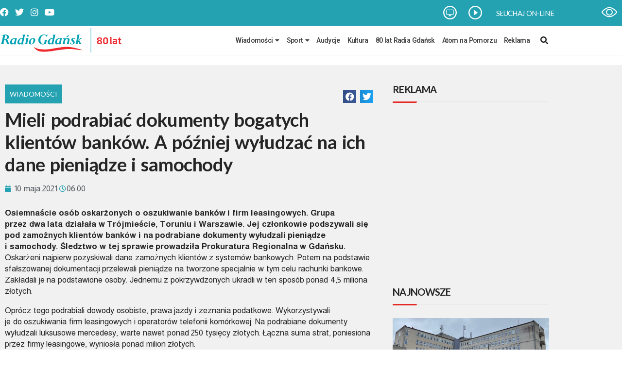

--- FILE ---
content_type: text/html; charset=UTF-8
request_url: https://radiogdansk.pl/wiadomosci/2021/05/10/mieli-podrabiac-dokumenty-bogatych-klientow-bankow-a-pozniej-wyludzac-na-ich-dane-pieniadze-i-samochody/
body_size: 27798
content:
<!DOCTYPE html>
<html lang="pl-PL">
<head>
	<meta charset="UTF-8">
	<meta name="viewport" content="width=device-width, initial-scale=1.0, viewport-fit=cover" />			<title>
			Mieli podrabiać dokumenty bogatych klientów banków. A później wyłudzać na ich dane pieniądze i samochody		</title>
		<meta name='robots' content='index, follow, max-image-preview:large, max-snippet:-1, max-video-preview:-1' />

	<!-- This site is optimized with the Yoast SEO plugin v26.7 - https://yoast.com/wordpress/plugins/seo/ -->
	<link rel="canonical" href="https://radiogdansk.pl/wiadomosci/2021/05/10/mieli-podrabiac-dokumenty-bogatych-klientow-bankow-a-pozniej-wyludzac-na-ich-dane-pieniadze-i-samochody/" />
	<meta property="og:locale" content="pl_PL" />
	<meta property="og:type" content="article" />
	<meta property="og:title" content="Mieli podrabiać dokumenty bogatych klientów banków. A później wyłudzać na ich dane pieniądze i samochody" />
	<meta property="og:description" content="Osiemnaście osób oskarżonych o&nbsp;oszukiwanie banków i&nbsp;firm leasingowych. Grupa przez&nbsp;dwa lata działała w&nbsp;Trójmieście, Toruniu i&nbsp;Warszawie. Jej członkowie podszywali się pod&nbsp;zamożnych klientów banków i&nbsp;na&nbsp;podrabiane dokumenty wyłudzali pieniądze i&nbsp;samochody. Śledztwo w&nbsp;tej&nbsp;sprawie prowadziła Prokuratura Regionalna w&nbsp;Gdańsku. Oskarżeni najpierw pozyskiwali dane zamożnych klientów z&nbsp;systemów bankowych. Potem na&nbsp;podstawie sfałszowanej dokumentacji przelewali pieniądze na&nbsp;tworzone specjalnie w&nbsp;tym celu rachunki bankowe. Zakładali je&nbsp;na&nbsp;podstawione osoby. [&hellip;]" />
	<meta property="og:url" content="https://radiogdansk.pl/wiadomosci/2021/05/10/mieli-podrabiac-dokumenty-bogatych-klientow-bankow-a-pozniej-wyludzac-na-ich-dane-pieniadze-i-samochody/" />
	<meta property="og:site_name" content="Radio Gdańsk" />
	<meta property="article:published_time" content="2021-05-10T04:00:30+00:00" />
	<meta property="og:image" content="https://radiogdansk.pl/wp-content/uploads/2022/02/RG-logo-poziom-bez-fm-2-e1718283489268.png" />
	<meta property="og:image:width" content="2000" />
	<meta property="og:image:height" content="980" />
	<meta property="og:image:type" content="image/png" />
	<meta name="twitter:card" content="summary_large_image" />
	<meta name="twitter:label1" content="Napisane przez" />
	<meta name="twitter:data1" content="" />
	<meta name="twitter:label2" content="Szacowany czas czytania" />
	<meta name="twitter:data2" content="1 minuta" />
	<script type="application/ld+json" class="yoast-schema-graph">{"@context":"https://schema.org","@graph":[{"@type":"Article","@id":"https://radiogdansk.pl/wiadomosci/2021/05/10/mieli-podrabiac-dokumenty-bogatych-klientow-bankow-a-pozniej-wyludzac-na-ich-dane-pieniadze-i-samochody/#article","isPartOf":{"@id":"https://radiogdansk.pl/wiadomosci/2021/05/10/mieli-podrabiac-dokumenty-bogatych-klientow-bankow-a-pozniej-wyludzac-na-ich-dane-pieniadze-i-samochody/"},"author":{"name":"","@id":""},"headline":"Mieli podrabiać dokumenty bogatych klientów banków. A&nbsp;później wyłudzać na&nbsp;ich dane pieniądze i&nbsp;samochody","datePublished":"2021-05-10T04:00:30+00:00","mainEntityOfPage":{"@id":"https://radiogdansk.pl/wiadomosci/2021/05/10/mieli-podrabiac-dokumenty-bogatych-klientow-bankow-a-pozniej-wyludzac-na-ich-dane-pieniadze-i-samochody/"},"wordCount":233,"commentCount":0,"publisher":{"@id":"https://radiogdansk.pl/#organization"},"keywords":["oszustwo","wyłudzanie pieniędzy","wyłudzenie"],"articleSection":["Wiadomości"],"inLanguage":"pl-PL","potentialAction":[{"@type":"CommentAction","name":"Comment","target":["https://radiogdansk.pl/wiadomosci/2021/05/10/mieli-podrabiac-dokumenty-bogatych-klientow-bankow-a-pozniej-wyludzac-na-ich-dane-pieniadze-i-samochody/#respond"]}]},{"@type":"WebPage","@id":"https://radiogdansk.pl/wiadomosci/2021/05/10/mieli-podrabiac-dokumenty-bogatych-klientow-bankow-a-pozniej-wyludzac-na-ich-dane-pieniadze-i-samochody/","url":"https://radiogdansk.pl/wiadomosci/2021/05/10/mieli-podrabiac-dokumenty-bogatych-klientow-bankow-a-pozniej-wyludzac-na-ich-dane-pieniadze-i-samochody/","name":"Mieli podrabiać dokumenty bogatych klientów banków. A później wyłudzać na ich dane pieniądze i samochody","isPartOf":{"@id":"https://radiogdansk.pl/#website"},"datePublished":"2021-05-10T04:00:30+00:00","breadcrumb":{"@id":"https://radiogdansk.pl/wiadomosci/2021/05/10/mieli-podrabiac-dokumenty-bogatych-klientow-bankow-a-pozniej-wyludzac-na-ich-dane-pieniadze-i-samochody/#breadcrumb"},"inLanguage":"pl-PL","potentialAction":[{"@type":"ReadAction","target":["https://radiogdansk.pl/wiadomosci/2021/05/10/mieli-podrabiac-dokumenty-bogatych-klientow-bankow-a-pozniej-wyludzac-na-ich-dane-pieniadze-i-samochody/"]}]},{"@type":"BreadcrumbList","@id":"https://radiogdansk.pl/wiadomosci/2021/05/10/mieli-podrabiac-dokumenty-bogatych-klientow-bankow-a-pozniej-wyludzac-na-ich-dane-pieniadze-i-samochody/#breadcrumb","itemListElement":[{"@type":"ListItem","position":1,"name":"Strona główna","item":"https://radiogdansk.pl/"},{"@type":"ListItem","position":2,"name":"Mieli podrabiać dokumenty bogatych klientów banków. A&nbsp;później wyłudzać na&nbsp;ich dane pieniądze i&nbsp;samochody"}]},{"@type":"WebSite","@id":"https://radiogdansk.pl/#website","url":"https://radiogdansk.pl/","name":"Radio Gdańsk","description":"","publisher":{"@id":"https://radiogdansk.pl/#organization"},"potentialAction":[{"@type":"SearchAction","target":{"@type":"EntryPoint","urlTemplate":"https://radiogdansk.pl/?s={search_term_string}"},"query-input":{"@type":"PropertyValueSpecification","valueRequired":true,"valueName":"search_term_string"}}],"inLanguage":"pl-PL"},{"@type":"Organization","@id":"https://radiogdansk.pl/#organization","name":"Radio Gdańsk","url":"https://radiogdansk.pl/","logo":{"@type":"ImageObject","inLanguage":"pl-PL","@id":"https://radiogdansk.pl/#/schema/logo/image/","url":"https://radiogdansk.pl/wp-content/uploads/2022/02/RG-logo-poziom-bez-fm-2.png","contentUrl":"https://radiogdansk.pl/wp-content/uploads/2022/02/RG-logo-poziom-bez-fm-2.png","width":2000,"height":1380,"caption":"Radio Gdańsk"},"image":{"@id":"https://radiogdansk.pl/#/schema/logo/image/"}},{"@type":"Person","@id":"","url":"https://radiogdansk.pl/author/"}]}</script>
	<!-- / Yoast SEO plugin. -->


<script type="text/javascript" id="wpp-js" src="https://radiogdansk.pl/wp-content/plugins/wordpress-popular-posts/assets/js/wpp.js?ver=7.3.6" data-sampling="0" data-sampling-rate="100" data-api-url="https://radiogdansk.pl/wp-json/wordpress-popular-posts" data-post-id="185005" data-token="35200dd0ab" data-lang="0" data-debug="1"></script>
<link rel="alternate" type="application/rss+xml" title="Radio Gdańsk &raquo; Mieli podrabiać dokumenty bogatych klientów banków. A&nbsp;później wyłudzać na&nbsp;ich dane pieniądze i&nbsp;samochody Kanał z komentarzami" href="https://radiogdansk.pl/wiadomosci/2021/05/10/mieli-podrabiac-dokumenty-bogatych-klientow-bankow-a-pozniej-wyludzac-na-ich-dane-pieniadze-i-samochody/feed/" />
<link rel="alternate" title="oEmbed (JSON)" type="application/json+oembed" href="https://radiogdansk.pl/wp-json/oembed/1.0/embed?url=https%3A%2F%2Fradiogdansk.pl%2Fwiadomosci%2F2021%2F05%2F10%2Fmieli-podrabiac-dokumenty-bogatych-klientow-bankow-a-pozniej-wyludzac-na-ich-dane-pieniadze-i-samochody%2F" />
<link rel="alternate" title="oEmbed (XML)" type="text/xml+oembed" href="https://radiogdansk.pl/wp-json/oembed/1.0/embed?url=https%3A%2F%2Fradiogdansk.pl%2Fwiadomosci%2F2021%2F05%2F10%2Fmieli-podrabiac-dokumenty-bogatych-klientow-bankow-a-pozniej-wyludzac-na-ich-dane-pieniadze-i-samochody%2F&#038;format=xml" />
		<!-- This site uses the Google Analytics by MonsterInsights plugin v9.11.1 - Using Analytics tracking - https://www.monsterinsights.com/ -->
							<script src="//www.googletagmanager.com/gtag/js?id=G-7SP6Z9V4K4"  data-cfasync="false" data-wpfc-render="false" type="text/javascript" async></script>
			<script data-cfasync="false" data-wpfc-render="false" type="text/javascript">
				var mi_version = '9.11.1';
				var mi_track_user = true;
				var mi_no_track_reason = '';
								var MonsterInsightsDefaultLocations = {"page_location":"https:\/\/radiogdansk.pl\/wiadomosci\/2021\/05\/10\/mieli-podrabiac-dokumenty-bogatych-klientow-bankow-a-pozniej-wyludzac-na-ich-dane-pieniadze-i-samochody\/"};
								if ( typeof MonsterInsightsPrivacyGuardFilter === 'function' ) {
					var MonsterInsightsLocations = (typeof MonsterInsightsExcludeQuery === 'object') ? MonsterInsightsPrivacyGuardFilter( MonsterInsightsExcludeQuery ) : MonsterInsightsPrivacyGuardFilter( MonsterInsightsDefaultLocations );
				} else {
					var MonsterInsightsLocations = (typeof MonsterInsightsExcludeQuery === 'object') ? MonsterInsightsExcludeQuery : MonsterInsightsDefaultLocations;
				}

								var disableStrs = [
										'ga-disable-G-7SP6Z9V4K4',
									];

				/* Function to detect opted out users */
				function __gtagTrackerIsOptedOut() {
					for (var index = 0; index < disableStrs.length; index++) {
						if (document.cookie.indexOf(disableStrs[index] + '=true') > -1) {
							return true;
						}
					}

					return false;
				}

				/* Disable tracking if the opt-out cookie exists. */
				if (__gtagTrackerIsOptedOut()) {
					for (var index = 0; index < disableStrs.length; index++) {
						window[disableStrs[index]] = true;
					}
				}

				/* Opt-out function */
				function __gtagTrackerOptout() {
					for (var index = 0; index < disableStrs.length; index++) {
						document.cookie = disableStrs[index] + '=true; expires=Thu, 31 Dec 2099 23:59:59 UTC; path=/';
						window[disableStrs[index]] = true;
					}
				}

				if ('undefined' === typeof gaOptout) {
					function gaOptout() {
						__gtagTrackerOptout();
					}
				}
								window.dataLayer = window.dataLayer || [];

				window.MonsterInsightsDualTracker = {
					helpers: {},
					trackers: {},
				};
				if (mi_track_user) {
					function __gtagDataLayer() {
						dataLayer.push(arguments);
					}

					function __gtagTracker(type, name, parameters) {
						if (!parameters) {
							parameters = {};
						}

						if (parameters.send_to) {
							__gtagDataLayer.apply(null, arguments);
							return;
						}

						if (type === 'event') {
														parameters.send_to = monsterinsights_frontend.v4_id;
							var hookName = name;
							if (typeof parameters['event_category'] !== 'undefined') {
								hookName = parameters['event_category'] + ':' + name;
							}

							if (typeof MonsterInsightsDualTracker.trackers[hookName] !== 'undefined') {
								MonsterInsightsDualTracker.trackers[hookName](parameters);
							} else {
								__gtagDataLayer('event', name, parameters);
							}
							
						} else {
							__gtagDataLayer.apply(null, arguments);
						}
					}

					__gtagTracker('js', new Date());
					__gtagTracker('set', {
						'developer_id.dZGIzZG': true,
											});
					if ( MonsterInsightsLocations.page_location ) {
						__gtagTracker('set', MonsterInsightsLocations);
					}
										__gtagTracker('config', 'G-7SP6Z9V4K4', {"forceSSL":"true","link_attribution":"true"} );
										window.gtag = __gtagTracker;										(function () {
						/* https://developers.google.com/analytics/devguides/collection/analyticsjs/ */
						/* ga and __gaTracker compatibility shim. */
						var noopfn = function () {
							return null;
						};
						var newtracker = function () {
							return new Tracker();
						};
						var Tracker = function () {
							return null;
						};
						var p = Tracker.prototype;
						p.get = noopfn;
						p.set = noopfn;
						p.send = function () {
							var args = Array.prototype.slice.call(arguments);
							args.unshift('send');
							__gaTracker.apply(null, args);
						};
						var __gaTracker = function () {
							var len = arguments.length;
							if (len === 0) {
								return;
							}
							var f = arguments[len - 1];
							if (typeof f !== 'object' || f === null || typeof f.hitCallback !== 'function') {
								if ('send' === arguments[0]) {
									var hitConverted, hitObject = false, action;
									if ('event' === arguments[1]) {
										if ('undefined' !== typeof arguments[3]) {
											hitObject = {
												'eventAction': arguments[3],
												'eventCategory': arguments[2],
												'eventLabel': arguments[4],
												'value': arguments[5] ? arguments[5] : 1,
											}
										}
									}
									if ('pageview' === arguments[1]) {
										if ('undefined' !== typeof arguments[2]) {
											hitObject = {
												'eventAction': 'page_view',
												'page_path': arguments[2],
											}
										}
									}
									if (typeof arguments[2] === 'object') {
										hitObject = arguments[2];
									}
									if (typeof arguments[5] === 'object') {
										Object.assign(hitObject, arguments[5]);
									}
									if ('undefined' !== typeof arguments[1].hitType) {
										hitObject = arguments[1];
										if ('pageview' === hitObject.hitType) {
											hitObject.eventAction = 'page_view';
										}
									}
									if (hitObject) {
										action = 'timing' === arguments[1].hitType ? 'timing_complete' : hitObject.eventAction;
										hitConverted = mapArgs(hitObject);
										__gtagTracker('event', action, hitConverted);
									}
								}
								return;
							}

							function mapArgs(args) {
								var arg, hit = {};
								var gaMap = {
									'eventCategory': 'event_category',
									'eventAction': 'event_action',
									'eventLabel': 'event_label',
									'eventValue': 'event_value',
									'nonInteraction': 'non_interaction',
									'timingCategory': 'event_category',
									'timingVar': 'name',
									'timingValue': 'value',
									'timingLabel': 'event_label',
									'page': 'page_path',
									'location': 'page_location',
									'title': 'page_title',
									'referrer' : 'page_referrer',
								};
								for (arg in args) {
																		if (!(!args.hasOwnProperty(arg) || !gaMap.hasOwnProperty(arg))) {
										hit[gaMap[arg]] = args[arg];
									} else {
										hit[arg] = args[arg];
									}
								}
								return hit;
							}

							try {
								f.hitCallback();
							} catch (ex) {
							}
						};
						__gaTracker.create = newtracker;
						__gaTracker.getByName = newtracker;
						__gaTracker.getAll = function () {
							return [];
						};
						__gaTracker.remove = noopfn;
						__gaTracker.loaded = true;
						window['__gaTracker'] = __gaTracker;
					})();
									} else {
										console.log("");
					(function () {
						function __gtagTracker() {
							return null;
						}

						window['__gtagTracker'] = __gtagTracker;
						window['gtag'] = __gtagTracker;
					})();
									}
			</script>
							<!-- / Google Analytics by MonsterInsights -->
		<style id='wp-img-auto-sizes-contain-inline-css' type='text/css'>
img:is([sizes=auto i],[sizes^="auto," i]){contain-intrinsic-size:3000px 1500px}
/*# sourceURL=wp-img-auto-sizes-contain-inline-css */
</style>

<style id='wp-emoji-styles-inline-css' type='text/css'>

	img.wp-smiley, img.emoji {
		display: inline !important;
		border: none !important;
		box-shadow: none !important;
		height: 1em !important;
		width: 1em !important;
		margin: 0 0.07em !important;
		vertical-align: -0.1em !important;
		background: none !important;
		padding: 0 !important;
	}
/*# sourceURL=wp-emoji-styles-inline-css */
</style>
<link rel='stylesheet' id='wp-block-library-css' href='https://radiogdansk.pl/wp-includes/css/dist/block-library/style.css?ver=6.9' type='text/css' media='all' />
<style id='classic-theme-styles-inline-css' type='text/css'>
/**
 * These rules are needed for backwards compatibility.
 * They should match the button element rules in the base theme.json file.
 */
.wp-block-button__link {
	color: #ffffff;
	background-color: #32373c;
	border-radius: 9999px; /* 100% causes an oval, but any explicit but really high value retains the pill shape. */

	/* This needs a low specificity so it won't override the rules from the button element if defined in theme.json. */
	box-shadow: none;
	text-decoration: none;

	/* The extra 2px are added to size solids the same as the outline versions.*/
	padding: calc(0.667em + 2px) calc(1.333em + 2px);

	font-size: 1.125em;
}

.wp-block-file__button {
	background: #32373c;
	color: #ffffff;
	text-decoration: none;
}

/*# sourceURL=/wp-includes/css/classic-themes.css */
</style>
<style id='global-styles-inline-css' type='text/css'>
:root{--wp--preset--aspect-ratio--square: 1;--wp--preset--aspect-ratio--4-3: 4/3;--wp--preset--aspect-ratio--3-4: 3/4;--wp--preset--aspect-ratio--3-2: 3/2;--wp--preset--aspect-ratio--2-3: 2/3;--wp--preset--aspect-ratio--16-9: 16/9;--wp--preset--aspect-ratio--9-16: 9/16;--wp--preset--color--black: #000000;--wp--preset--color--cyan-bluish-gray: #abb8c3;--wp--preset--color--white: #ffffff;--wp--preset--color--pale-pink: #f78da7;--wp--preset--color--vivid-red: #cf2e2e;--wp--preset--color--luminous-vivid-orange: #ff6900;--wp--preset--color--luminous-vivid-amber: #fcb900;--wp--preset--color--light-green-cyan: #7bdcb5;--wp--preset--color--vivid-green-cyan: #00d084;--wp--preset--color--pale-cyan-blue: #8ed1fc;--wp--preset--color--vivid-cyan-blue: #0693e3;--wp--preset--color--vivid-purple: #9b51e0;--wp--preset--gradient--vivid-cyan-blue-to-vivid-purple: linear-gradient(135deg,rgb(6,147,227) 0%,rgb(155,81,224) 100%);--wp--preset--gradient--light-green-cyan-to-vivid-green-cyan: linear-gradient(135deg,rgb(122,220,180) 0%,rgb(0,208,130) 100%);--wp--preset--gradient--luminous-vivid-amber-to-luminous-vivid-orange: linear-gradient(135deg,rgb(252,185,0) 0%,rgb(255,105,0) 100%);--wp--preset--gradient--luminous-vivid-orange-to-vivid-red: linear-gradient(135deg,rgb(255,105,0) 0%,rgb(207,46,46) 100%);--wp--preset--gradient--very-light-gray-to-cyan-bluish-gray: linear-gradient(135deg,rgb(238,238,238) 0%,rgb(169,184,195) 100%);--wp--preset--gradient--cool-to-warm-spectrum: linear-gradient(135deg,rgb(74,234,220) 0%,rgb(151,120,209) 20%,rgb(207,42,186) 40%,rgb(238,44,130) 60%,rgb(251,105,98) 80%,rgb(254,248,76) 100%);--wp--preset--gradient--blush-light-purple: linear-gradient(135deg,rgb(255,206,236) 0%,rgb(152,150,240) 100%);--wp--preset--gradient--blush-bordeaux: linear-gradient(135deg,rgb(254,205,165) 0%,rgb(254,45,45) 50%,rgb(107,0,62) 100%);--wp--preset--gradient--luminous-dusk: linear-gradient(135deg,rgb(255,203,112) 0%,rgb(199,81,192) 50%,rgb(65,88,208) 100%);--wp--preset--gradient--pale-ocean: linear-gradient(135deg,rgb(255,245,203) 0%,rgb(182,227,212) 50%,rgb(51,167,181) 100%);--wp--preset--gradient--electric-grass: linear-gradient(135deg,rgb(202,248,128) 0%,rgb(113,206,126) 100%);--wp--preset--gradient--midnight: linear-gradient(135deg,rgb(2,3,129) 0%,rgb(40,116,252) 100%);--wp--preset--font-size--small: 13px;--wp--preset--font-size--medium: 20px;--wp--preset--font-size--large: 36px;--wp--preset--font-size--x-large: 42px;--wp--preset--spacing--20: 0.44rem;--wp--preset--spacing--30: 0.67rem;--wp--preset--spacing--40: 1rem;--wp--preset--spacing--50: 1.5rem;--wp--preset--spacing--60: 2.25rem;--wp--preset--spacing--70: 3.38rem;--wp--preset--spacing--80: 5.06rem;--wp--preset--shadow--natural: 6px 6px 9px rgba(0, 0, 0, 0.2);--wp--preset--shadow--deep: 12px 12px 50px rgba(0, 0, 0, 0.4);--wp--preset--shadow--sharp: 6px 6px 0px rgba(0, 0, 0, 0.2);--wp--preset--shadow--outlined: 6px 6px 0px -3px rgb(255, 255, 255), 6px 6px rgb(0, 0, 0);--wp--preset--shadow--crisp: 6px 6px 0px rgb(0, 0, 0);}:where(.is-layout-flex){gap: 0.5em;}:where(.is-layout-grid){gap: 0.5em;}body .is-layout-flex{display: flex;}.is-layout-flex{flex-wrap: wrap;align-items: center;}.is-layout-flex > :is(*, div){margin: 0;}body .is-layout-grid{display: grid;}.is-layout-grid > :is(*, div){margin: 0;}:where(.wp-block-columns.is-layout-flex){gap: 2em;}:where(.wp-block-columns.is-layout-grid){gap: 2em;}:where(.wp-block-post-template.is-layout-flex){gap: 1.25em;}:where(.wp-block-post-template.is-layout-grid){gap: 1.25em;}.has-black-color{color: var(--wp--preset--color--black) !important;}.has-cyan-bluish-gray-color{color: var(--wp--preset--color--cyan-bluish-gray) !important;}.has-white-color{color: var(--wp--preset--color--white) !important;}.has-pale-pink-color{color: var(--wp--preset--color--pale-pink) !important;}.has-vivid-red-color{color: var(--wp--preset--color--vivid-red) !important;}.has-luminous-vivid-orange-color{color: var(--wp--preset--color--luminous-vivid-orange) !important;}.has-luminous-vivid-amber-color{color: var(--wp--preset--color--luminous-vivid-amber) !important;}.has-light-green-cyan-color{color: var(--wp--preset--color--light-green-cyan) !important;}.has-vivid-green-cyan-color{color: var(--wp--preset--color--vivid-green-cyan) !important;}.has-pale-cyan-blue-color{color: var(--wp--preset--color--pale-cyan-blue) !important;}.has-vivid-cyan-blue-color{color: var(--wp--preset--color--vivid-cyan-blue) !important;}.has-vivid-purple-color{color: var(--wp--preset--color--vivid-purple) !important;}.has-black-background-color{background-color: var(--wp--preset--color--black) !important;}.has-cyan-bluish-gray-background-color{background-color: var(--wp--preset--color--cyan-bluish-gray) !important;}.has-white-background-color{background-color: var(--wp--preset--color--white) !important;}.has-pale-pink-background-color{background-color: var(--wp--preset--color--pale-pink) !important;}.has-vivid-red-background-color{background-color: var(--wp--preset--color--vivid-red) !important;}.has-luminous-vivid-orange-background-color{background-color: var(--wp--preset--color--luminous-vivid-orange) !important;}.has-luminous-vivid-amber-background-color{background-color: var(--wp--preset--color--luminous-vivid-amber) !important;}.has-light-green-cyan-background-color{background-color: var(--wp--preset--color--light-green-cyan) !important;}.has-vivid-green-cyan-background-color{background-color: var(--wp--preset--color--vivid-green-cyan) !important;}.has-pale-cyan-blue-background-color{background-color: var(--wp--preset--color--pale-cyan-blue) !important;}.has-vivid-cyan-blue-background-color{background-color: var(--wp--preset--color--vivid-cyan-blue) !important;}.has-vivid-purple-background-color{background-color: var(--wp--preset--color--vivid-purple) !important;}.has-black-border-color{border-color: var(--wp--preset--color--black) !important;}.has-cyan-bluish-gray-border-color{border-color: var(--wp--preset--color--cyan-bluish-gray) !important;}.has-white-border-color{border-color: var(--wp--preset--color--white) !important;}.has-pale-pink-border-color{border-color: var(--wp--preset--color--pale-pink) !important;}.has-vivid-red-border-color{border-color: var(--wp--preset--color--vivid-red) !important;}.has-luminous-vivid-orange-border-color{border-color: var(--wp--preset--color--luminous-vivid-orange) !important;}.has-luminous-vivid-amber-border-color{border-color: var(--wp--preset--color--luminous-vivid-amber) !important;}.has-light-green-cyan-border-color{border-color: var(--wp--preset--color--light-green-cyan) !important;}.has-vivid-green-cyan-border-color{border-color: var(--wp--preset--color--vivid-green-cyan) !important;}.has-pale-cyan-blue-border-color{border-color: var(--wp--preset--color--pale-cyan-blue) !important;}.has-vivid-cyan-blue-border-color{border-color: var(--wp--preset--color--vivid-cyan-blue) !important;}.has-vivid-purple-border-color{border-color: var(--wp--preset--color--vivid-purple) !important;}.has-vivid-cyan-blue-to-vivid-purple-gradient-background{background: var(--wp--preset--gradient--vivid-cyan-blue-to-vivid-purple) !important;}.has-light-green-cyan-to-vivid-green-cyan-gradient-background{background: var(--wp--preset--gradient--light-green-cyan-to-vivid-green-cyan) !important;}.has-luminous-vivid-amber-to-luminous-vivid-orange-gradient-background{background: var(--wp--preset--gradient--luminous-vivid-amber-to-luminous-vivid-orange) !important;}.has-luminous-vivid-orange-to-vivid-red-gradient-background{background: var(--wp--preset--gradient--luminous-vivid-orange-to-vivid-red) !important;}.has-very-light-gray-to-cyan-bluish-gray-gradient-background{background: var(--wp--preset--gradient--very-light-gray-to-cyan-bluish-gray) !important;}.has-cool-to-warm-spectrum-gradient-background{background: var(--wp--preset--gradient--cool-to-warm-spectrum) !important;}.has-blush-light-purple-gradient-background{background: var(--wp--preset--gradient--blush-light-purple) !important;}.has-blush-bordeaux-gradient-background{background: var(--wp--preset--gradient--blush-bordeaux) !important;}.has-luminous-dusk-gradient-background{background: var(--wp--preset--gradient--luminous-dusk) !important;}.has-pale-ocean-gradient-background{background: var(--wp--preset--gradient--pale-ocean) !important;}.has-electric-grass-gradient-background{background: var(--wp--preset--gradient--electric-grass) !important;}.has-midnight-gradient-background{background: var(--wp--preset--gradient--midnight) !important;}.has-small-font-size{font-size: var(--wp--preset--font-size--small) !important;}.has-medium-font-size{font-size: var(--wp--preset--font-size--medium) !important;}.has-large-font-size{font-size: var(--wp--preset--font-size--large) !important;}.has-x-large-font-size{font-size: var(--wp--preset--font-size--x-large) !important;}
:where(.wp-block-post-template.is-layout-flex){gap: 1.25em;}:where(.wp-block-post-template.is-layout-grid){gap: 1.25em;}
:where(.wp-block-term-template.is-layout-flex){gap: 1.25em;}:where(.wp-block-term-template.is-layout-grid){gap: 1.25em;}
:where(.wp-block-columns.is-layout-flex){gap: 2em;}:where(.wp-block-columns.is-layout-grid){gap: 2em;}
:root :where(.wp-block-pullquote){font-size: 1.5em;line-height: 1.6;}
/*# sourceURL=global-styles-inline-css */
</style>
<link rel='stylesheet' id='ad-banner-css' href='https://radiogdansk.pl/wp-content/plugins/advertisement-banners/public/css/ad-banner-public.css?ver=1.0.0' type='text/css' media='all' />
<link rel='stylesheet' id='da-frontend-css' href='https://radiogdansk.pl/wp-content/plugins/download-attachments/css/frontend.css?ver=1.3.2' type='text/css' media='all' />
<link rel='stylesheet' id='lbwps-styles-photoswipe5-local-css' href='https://radiogdansk.pl/wp-content/plugins/lightbox-photoswipe/assets/ps5/lib/photoswipe-local.css?ver=5.8.2' type='text/css' media='all' />
<link rel='stylesheet' id='lbwps-styles-photoswipe5-dynamic-caption-css' href='https://radiogdansk.pl/wp-content/plugins/lightbox-photoswipe/assets/ps5/dynamic-caption/photoswipe-dynamic-caption-plugin.css?ver=5.8.2' type='text/css' media='all' />
<link rel='stylesheet' id='wordpress-popular-posts-css-css' href='https://radiogdansk.pl/wp-content/plugins/wordpress-popular-posts/assets/css/wpp.css?ver=7.3.6' type='text/css' media='all' />
<link rel='stylesheet' id='style-name-css' href='https://radiogdansk.pl/wp-content/themes/radiog/style.css?ver=6.9' type='text/css' media='all' />
<link rel='stylesheet' id='elementor-frontend-css' href='https://radiogdansk.pl/wp-content/plugins/elementor/assets/css/frontend.css?ver=3.34.1' type='text/css' media='all' />
<link rel='stylesheet' id='widget-social-icons-css' href='https://radiogdansk.pl/wp-content/plugins/elementor/assets/css/widget-social-icons.min.css?ver=3.34.1' type='text/css' media='all' />
<link rel='stylesheet' id='e-apple-webkit-css' href='https://radiogdansk.pl/wp-content/plugins/elementor/assets/css/conditionals/apple-webkit.min.css?ver=3.34.1' type='text/css' media='all' />
<link rel='stylesheet' id='widget-nav-menu-css' href='https://radiogdansk.pl/wp-content/plugins/elementor-pro/assets/css/widget-nav-menu.min.css?ver=3.26.3' type='text/css' media='all' />
<link rel='stylesheet' id='e-animation-slideInRight-css' href='https://radiogdansk.pl/wp-content/plugins/elementor/assets/lib/animations/styles/slideInRight.css?ver=3.34.1' type='text/css' media='all' />
<link rel='stylesheet' id='e-popup-css' href='https://radiogdansk.pl/wp-content/plugins/elementor-pro/assets/css/conditionals/popup.min.css?ver=3.26.3' type='text/css' media='all' />
<link rel='stylesheet' id='widget-heading-css' href='https://radiogdansk.pl/wp-content/plugins/elementor/assets/css/widget-heading.min.css?ver=3.34.1' type='text/css' media='all' />
<link rel='stylesheet' id='widget-image-css' href='https://radiogdansk.pl/wp-content/plugins/elementor/assets/css/widget-image.min.css?ver=3.34.1' type='text/css' media='all' />
<link rel='stylesheet' id='widget-divider-css' href='https://radiogdansk.pl/wp-content/plugins/elementor/assets/css/widget-divider.min.css?ver=3.34.1' type='text/css' media='all' />
<link rel='stylesheet' id='swiper-css' href='https://radiogdansk.pl/wp-content/plugins/elementor/assets/lib/swiper/v8/css/swiper.css?ver=8.4.5' type='text/css' media='all' />
<link rel='stylesheet' id='e-swiper-css' href='https://radiogdansk.pl/wp-content/plugins/elementor/assets/css/conditionals/e-swiper.css?ver=3.34.1' type='text/css' media='all' />
<link rel='stylesheet' id='widget-social-css' href='https://radiogdansk.pl/wp-content/plugins/elementor-pro/assets/css/widget-social.min.css?ver=3.26.3' type='text/css' media='all' />
<link rel='stylesheet' id='widget-text-editor-css' href='https://radiogdansk.pl/wp-content/plugins/elementor/assets/css/widget-text-editor.min.css?ver=3.34.1' type='text/css' media='all' />
<link rel='stylesheet' id='widget-post-info-css' href='https://radiogdansk.pl/wp-content/plugins/elementor-pro/assets/css/widget-post-info.min.css?ver=3.26.3' type='text/css' media='all' />
<link rel='stylesheet' id='widget-icon-list-css' href='https://radiogdansk.pl/wp-content/plugins/elementor/assets/css/widget-icon-list.min.css?ver=3.34.1' type='text/css' media='all' />
<link rel='stylesheet' id='elementor-icons-shared-0-css' href='https://radiogdansk.pl/wp-content/plugins/elementor/assets/lib/font-awesome/css/fontawesome.css?ver=5.15.3' type='text/css' media='all' />
<link rel='stylesheet' id='elementor-icons-fa-regular-css' href='https://radiogdansk.pl/wp-content/plugins/elementor/assets/lib/font-awesome/css/regular.css?ver=5.15.3' type='text/css' media='all' />
<link rel='stylesheet' id='elementor-icons-fa-solid-css' href='https://radiogdansk.pl/wp-content/plugins/elementor/assets/lib/font-awesome/css/solid.css?ver=5.15.3' type='text/css' media='all' />
<link rel='stylesheet' id='widget-share-buttons-css' href='https://radiogdansk.pl/wp-content/plugins/elementor-pro/assets/css/widget-share-buttons.min.css?ver=3.26.3' type='text/css' media='all' />
<link rel='stylesheet' id='elementor-icons-fa-brands-css' href='https://radiogdansk.pl/wp-content/plugins/elementor/assets/lib/font-awesome/css/brands.css?ver=5.15.3' type='text/css' media='all' />
<link rel='stylesheet' id='widget-posts-css' href='https://radiogdansk.pl/wp-content/plugins/elementor-pro/assets/css/widget-posts.min.css?ver=3.26.3' type='text/css' media='all' />
<link rel='stylesheet' id='elementor-icons-css' href='https://radiogdansk.pl/wp-content/plugins/elementor/assets/lib/eicons/css/elementor-icons.css?ver=5.45.0' type='text/css' media='all' />
<link rel='stylesheet' id='elementor-post-9-css' href='https://radiogdansk.pl/wp-content/uploads/elementor/css/post-9.css?ver=1755109965' type='text/css' media='all' />
<link rel='stylesheet' id='font-awesome-5-all-css' href='https://radiogdansk.pl/wp-content/plugins/elementor/assets/lib/font-awesome/css/all.css?ver=3.34.1' type='text/css' media='all' />
<link rel='stylesheet' id='font-awesome-4-shim-css' href='https://radiogdansk.pl/wp-content/plugins/elementor/assets/lib/font-awesome/css/v4-shims.css?ver=3.34.1' type='text/css' media='all' />
<link rel='stylesheet' id='elementor-post-193-css' href='https://radiogdansk.pl/wp-content/uploads/elementor/css/post-193.css?ver=1755109971' type='text/css' media='all' />
<link rel='stylesheet' id='elementor-post-40-css' href='https://radiogdansk.pl/wp-content/uploads/elementor/css/post-40.css?ver=1755109970' type='text/css' media='all' />
<link rel='stylesheet' id='elementor-post-116-css' href='https://radiogdansk.pl/wp-content/uploads/elementor/css/post-116.css?ver=1756678474' type='text/css' media='all' />
<link rel='stylesheet' id='elementor-post-358-css' href='https://radiogdansk.pl/wp-content/uploads/elementor/css/post-358.css?ver=1755109966' type='text/css' media='all' />
<link rel='stylesheet' id='searchwp-forms-css' href='https://radiogdansk.pl/wp-content/plugins/searchwp-live-ajax-search/assets/styles/frontend/search-forms.css?ver=1.8.7' type='text/css' media='all' />
<link rel='stylesheet' id='searchwp-live-search-css' href='https://radiogdansk.pl/wp-content/plugins/searchwp-live-ajax-search/assets/styles/style.css?ver=1.8.7' type='text/css' media='all' />
<style id='searchwp-live-search-inline-css' type='text/css'>
.searchwp-live-search-result .searchwp-live-search-result--title a {
  font-size: 16px;
}
.searchwp-live-search-result .searchwp-live-search-result--price {
  font-size: 14px;
}
.searchwp-live-search-result .searchwp-live-search-result--add-to-cart .button {
  font-size: 14px;
}

/*# sourceURL=searchwp-live-search-inline-css */
</style>
<link rel='stylesheet' id='ekit-widget-styles-css' href='https://radiogdansk.pl/wp-content/plugins/elementskit-lite/widgets/init/assets/css/widget-styles.css?ver=3.7.8' type='text/css' media='all' />
<link rel='stylesheet' id='ekit-responsive-css' href='https://radiogdansk.pl/wp-content/plugins/elementskit-lite/widgets/init/assets/css/responsive.css?ver=3.7.8' type='text/css' media='all' />
<link rel='stylesheet' id='mk-accessibility-css' href='https://radiogdansk.pl/wp-content/plugins/mk-accessibility/public/css/style.css?ver=mk-accessibility' type='text/css' media='all' />
<link rel='stylesheet' id='elementor-gf-roboto-css' href='https://fonts.googleapis.com/css?family=Roboto:100,100italic,200,200italic,300,300italic,400,400italic,500,500italic,600,600italic,700,700italic,800,800italic,900,900italic&#038;display=auto&#038;subset=latin-ext' type='text/css' media='all' />
<link rel='stylesheet' id='elementor-gf-robotocondensed-css' href='https://fonts.googleapis.com/css?family=Roboto+Condensed:100,100italic,200,200italic,300,300italic,400,400italic,500,500italic,600,600italic,700,700italic,800,800italic,900,900italic&#038;display=auto&#038;subset=latin-ext' type='text/css' media='all' />
<link rel='stylesheet' id='elementor-gf-almarai-css' href='https://fonts.googleapis.com/css?family=Almarai:100,100italic,200,200italic,300,300italic,400,400italic,500,500italic,600,600italic,700,700italic,800,800italic,900,900italic&#038;display=auto&#038;subset=latin-ext' type='text/css' media='all' />
<link rel='stylesheet' id='elementor-gf-lato-css' href='https://fonts.googleapis.com/css?family=Lato:100,100italic,200,200italic,300,300italic,400,400italic,500,500italic,600,600italic,700,700italic,800,800italic,900,900italic&#038;display=auto&#038;subset=latin-ext' type='text/css' media='all' />
<script type="text/javascript" src="https://radiogdansk.pl/wp-content/plugins/google-analytics-for-wordpress/assets/js/frontend-gtag.js?ver=1769150774" id="monsterinsights-frontend-script-js" async="async" data-wp-strategy="async"></script>
<script data-cfasync="false" data-wpfc-render="false" type="text/javascript" id='monsterinsights-frontend-script-js-extra'>/* <![CDATA[ */
var monsterinsights_frontend = {"js_events_tracking":"true","download_extensions":"doc,pdf,ppt,zip,xls,docx,pptx,xlsx","inbound_paths":"[{\"path\":\"\\\/go\\\/\",\"label\":\"affiliate\"},{\"path\":\"\\\/recommend\\\/\",\"label\":\"affiliate\"}]","home_url":"https:\/\/radiogdansk.pl","hash_tracking":"false","v4_id":"G-7SP6Z9V4K4"};/* ]]> */
</script>
<script type="text/javascript" src="https://radiogdansk.pl/wp-includes/js/jquery/jquery.js?ver=3.7.1" id="jquery-core-js"></script>
<script type="text/javascript" src="https://radiogdansk.pl/wp-includes/js/jquery/jquery-migrate.js?ver=3.4.1" id="jquery-migrate-js"></script>
<script type="text/javascript" src="https://radiogdansk.pl/wp-content/plugins/elementor/assets/lib/font-awesome/js/v4-shims.js?ver=3.34.1" id="font-awesome-4-shim-js"></script>
<link rel="EditURI" type="application/rsd+xml" title="RSD" href="https://radiogdansk.pl/xmlrpc.php?rsd" />
<meta name="generator" content="WordPress 6.9" />
<link rel='shortlink' href='https://radiogdansk.pl/?p=185005' />

    <script>
      var gsbOption = '{"gsb_field_default_mode":"grayscale","gsb_field_switcher_position":"top-right","gsb_field_ignored_post_ids":"","gsb_field_custom_css":"","gsb_field_is_enabled":0,"gsb_field_is_enable_switcher":0}'
    </script>
                <style id="wpp-loading-animation-styles">@-webkit-keyframes bgslide{from{background-position-x:0}to{background-position-x:-200%}}@keyframes bgslide{from{background-position-x:0}to{background-position-x:-200%}}.wpp-widget-block-placeholder,.wpp-shortcode-placeholder{margin:0 auto;width:60px;height:3px;background:#dd3737;background:linear-gradient(90deg,#dd3737 0%,#571313 10%,#dd3737 100%);background-size:200% auto;border-radius:3px;-webkit-animation:bgslide 1s infinite linear;animation:bgslide 1s infinite linear}</style>
            <meta name="generator" content="Elementor 3.34.1; features: additional_custom_breakpoints; settings: css_print_method-external, google_font-enabled, font_display-auto">
<script async src="https://pagead2.googlesyndication.com/pagead/js/adsbygoogle.js?client=ca-pub-3774909398356097" crossorigin="anonymous"></script>
<meta property="fb:app_id" content="485515169436731" />			<style>
				.e-con.e-parent:nth-of-type(n+4):not(.e-lazyloaded):not(.e-no-lazyload),
				.e-con.e-parent:nth-of-type(n+4):not(.e-lazyloaded):not(.e-no-lazyload) * {
					background-image: none !important;
				}
				@media screen and (max-height: 1024px) {
					.e-con.e-parent:nth-of-type(n+3):not(.e-lazyloaded):not(.e-no-lazyload),
					.e-con.e-parent:nth-of-type(n+3):not(.e-lazyloaded):not(.e-no-lazyload) * {
						background-image: none !important;
					}
				}
				@media screen and (max-height: 640px) {
					.e-con.e-parent:nth-of-type(n+2):not(.e-lazyloaded):not(.e-no-lazyload),
					.e-con.e-parent:nth-of-type(n+2):not(.e-lazyloaded):not(.e-no-lazyload) * {
						background-image: none !important;
					}
				}
			</style>
			<link rel="icon" href="https://radiogdansk.pl/wp-content/uploads/2020/12/cropped-favicon-32x32.png" sizes="32x32" />
<link rel="icon" href="https://radiogdansk.pl/wp-content/uploads/2020/12/cropped-favicon-192x192.png" sizes="192x192" />
<link rel="apple-touch-icon" href="https://radiogdansk.pl/wp-content/uploads/2020/12/cropped-favicon-180x180.png" />
<meta name="msapplication-TileImage" content="https://radiogdansk.pl/wp-content/uploads/2020/12/cropped-favicon-270x270.png" />
		<style type="text/css" id="wp-custom-css">
			#audio-player{
	width: 100% !important;
}

#ramowka{
	width: 100%;
  border-collapse: collapse;
}
#ramowka tr:first-child td{
	  padding: 15px 10px;
    color: #fff;
    background: #24A2B2;
    text-transform: uppercase;
    font-weight: 600;
    border-bottom: none;
}
#ramowka tr td{
	padding: 10px;
	border-bottom: 1px solid #c7c7c7;
}
#ramowka tr td:first-child{
	    font-weight: 600;
}
.elementor-element .elementor-swiper{
	overflow: hidden;
}

.elementor .elementor-element ul.elementor-icon-list-items{
	list-style: none;
	    margin-top: 6px;
    margin-bottom: 6px;
}
.elementor-widget-post-info .elementor-icon-list-icon i.fa-clock{
	margin-left: 4px;
}		</style>
		</head>
<body data-rsssl=1 class="wp-singular post-template-default single single-post postid-185005 single-format-standard wp-theme-radiog elementor-default elementor-template-full-width elementor-kit-9 elementor-page-358">
		<div data-elementor-type="header" data-elementor-id="40" class="elementor elementor-40 elementor-location-header" data-elementor-post-type="elementor_library">
					<section class="elementor-section elementor-top-section elementor-element elementor-element-4a80796 elementor-hidden-mobile elementor-hidden-tablet elementor-section-boxed elementor-section-height-default elementor-section-height-default" data-id="4a80796" data-element_type="section" data-settings="{&quot;background_background&quot;:&quot;classic&quot;,&quot;sticky_on&quot;:[&quot;desktop&quot;],&quot;sticky&quot;:&quot;top&quot;,&quot;sticky_offset&quot;:0,&quot;sticky_effects_offset&quot;:0,&quot;sticky_anchor_link_offset&quot;:0}">
						<div class="elementor-container elementor-column-gap-default">
					<div class="elementor-column elementor-col-50 elementor-top-column elementor-element elementor-element-cec28de" data-id="cec28de" data-element_type="column">
			<div class="elementor-widget-wrap elementor-element-populated">
						<div class="elementor-element elementor-element-779e85d elementor-shape-circle e-grid-align-right elementor-widget__width-auto elementor-grid-0 elementor-widget elementor-widget-social-icons" data-id="779e85d" data-element_type="widget" data-widget_type="social-icons.default">
				<div class="elementor-widget-container">
							<div class="elementor-social-icons-wrapper elementor-grid" role="list">
							<span class="elementor-grid-item" role="listitem">
					<a class="elementor-icon elementor-social-icon elementor-social-icon-facebook elementor-repeater-item-9517f6c" href="https://www.facebook.com/RadioGdansk/" target="_blank">
						<span class="elementor-screen-only">Facebook</span>
						<i aria-hidden="true" class="fab fa-facebook"></i>					</a>
				</span>
							<span class="elementor-grid-item" role="listitem">
					<a class="elementor-icon elementor-social-icon elementor-social-icon-twitter elementor-repeater-item-8979d15" href="https://twitter.com/RadioGdansk" target="_blank">
						<span class="elementor-screen-only">Twitter</span>
						<i aria-hidden="true" class="fab fa-twitter"></i>					</a>
				</span>
							<span class="elementor-grid-item" role="listitem">
					<a class="elementor-icon elementor-social-icon elementor-social-icon-instagram elementor-repeater-item-50f88cf" href="https://www.instagram.com/radiogdansk/" target="_blank">
						<span class="elementor-screen-only">Instagram</span>
						<i aria-hidden="true" class="fab fa-instagram"></i>					</a>
				</span>
							<span class="elementor-grid-item" role="listitem">
					<a class="elementor-icon elementor-social-icon elementor-social-icon-youtube elementor-repeater-item-1989b4e" href="https://www.youtube.com/user/RadioGdansk" target="_blank">
						<span class="elementor-screen-only">Youtube</span>
						<i aria-hidden="true" class="fab fa-youtube"></i>					</a>
				</span>
					</div>
						</div>
				</div>
					</div>
		</div>
				<div class="elementor-column elementor-col-50 elementor-top-column elementor-element elementor-element-72c72a1" data-id="72c72a1" data-element_type="column">
			<div class="elementor-widget-wrap elementor-element-populated">
						<div class="elementor-element elementor-element-3ff433e elementor-widget__width-auto elementor-view-default elementor-widget elementor-widget-icon" data-id="3ff433e" data-element_type="widget" data-widget_type="icon.default">
				<div class="elementor-widget-container">
							<div class="elementor-icon-wrapper">
			<a class="elementor-icon" href="https://radiogdansk.pl/ogladaj/">
			<svg xmlns="http://www.w3.org/2000/svg" xmlns:xlink="http://www.w3.org/1999/xlink" id="Capa_1" x="0px" y="0px" viewBox="0 0 30.0510006 30.0510006" style="enable-background:new 0 0 30.0510006 30.0510006;" xml:space="preserve"><style type="text/css">	.st0{fill:#FFFFFF;}</style><path class="st0" d="M15.026,0.0019866c-8.3000002,0-15.026,6.7260003-15.026,15.026  c0,8.296999,6.7259998,15.020998,15.026,15.020998c8.2980013,0,15.0249987-6.7250004,15.0249987-15.020998  C30.052,6.7279868,23.3239994,0.0019866,15.026,0.0019866z M15.026,27.5419846  c-6.9119997,0-12.5159998-5.6009998-12.5159998-12.513998c0-6.9099998,5.6040001-12.5179996,12.5159998-12.5179996  c6.9110003,0,12.5140009,5.6070004,12.5140009,12.5179996C27.5410004,21.9409847,21.9370003,27.5419846,15.026,27.5419846z"></path><g>	<g>		<path class="st0" d="M21.5812874,8.3171396H8.4697466c-0.804925,0-1.4568486,0.6519575-1.4568486,1.4568491v8.7410259    c0,0.8048916,0.6519237,1.4568501,1.4568486,1.4568501h5.0989218v1.4568481h-1.4568491v1.4568157h5.827363v-1.4568481h-1.4568501    v-1.4568501h5.0989208c0.8048916,0,1.4568501-0.6519222,1.4568501-1.4568481V9.7739887    C23.0381031,8.9690971,22.386179,8.3171396,21.5812874,8.3171396z M21.5812874,18.5150146H8.4697466V9.7739887h13.1115408    V18.5150146z"></path>	</g></g></svg>			</a>
		</div>
						</div>
				</div>
				<div class="elementor-element elementor-element-32109fe elementor-widget__width-auto elementor-view-default elementor-widget elementor-widget-icon" data-id="32109fe" data-element_type="widget" data-widget_type="icon.default">
				<div class="elementor-widget-container">
							<div class="elementor-icon-wrapper">
			<a class="elementor-icon" href="https://radiogdansk.pl/sluchaj-online-2/">
			<svg xmlns="http://www.w3.org/2000/svg" xmlns:xlink="http://www.w3.org/1999/xlink" id="Capa_1" x="0px" y="0px" viewBox="0 0 30.0510006 30.0510006" style="enable-background:new 0 0 30.0510006 30.0510006;" xml:space="preserve"><style type="text/css">	.st0{fill:#FFFFFF;}</style><g>	<path class="st0" d="M19.9820004,14.437993l-6.2399998-4.5359993c-0.2290001-0.1660004-0.533-0.191-0.7840004-0.0620003   c-0.2530003,0.1280003-0.4110003,0.3880005-0.4110003,0.6689997v9.0689983c0,0.2840004,0.158,0.5429993,0.4110003,0.6709995   c0.1070004,0.0540009,0.224,0.0809994,0.342,0.0809994c0.1540003,0,0.3100004-0.0489998,0.4420004-0.1459999l6.2399998-4.5319986   c0.1970005-0.1450005,0.3120003-0.3690004,0.3120003-0.6070004C20.2950001,14.8029938,20.177,14.5799932,19.9820004,14.437993z"></path>	<path class="st0" d="M15.026,0.0019933c-8.3000002,0-15.026,6.7260003-15.026,15.026   c0,8.2969999,6.7259998,15.020999,15.026,15.020999c8.2980013,0,15.0249987-6.7250004,15.0249987-15.020999   C30.052,6.7279935,23.3239994,0.0019933,15.026,0.0019933z M15.026,27.5419922   c-6.9119997,0-12.5159998-5.6009998-12.5159998-12.513999c0-6.9099998,5.6040001-12.5179996,12.5159998-12.5179996   c6.9110003,0,12.5140009,5.6070004,12.5140009,12.5179996C27.5410004,21.9409924,21.9370003,27.5419922,15.026,27.5419922z"></path></g></svg>			</a>
		</div>
						</div>
				</div>
				<div class="elementor-element elementor-element-3735f20 elementor-widget__width-auto elementor-hidden-desktop elementor-hidden-tablet elementor-hidden-mobile elementor-widget elementor-widget-shortcode" data-id="3735f20" data-element_type="widget" data-widget_type="shortcode.default">
				<div class="elementor-widget-container">
							<div class="elementor-shortcode"><a href="https://radiogdansk.pl/sluchaj-online/"><div class="sluchaj-container"><div class="left-icon"></div>	<div class="right-content"><span class="sluchaj-main">SŁUCHAJ ON-LINE</span><br></div></div></a></div>
						</div>
				</div>
				<div class="elementor-element elementor-element-72f88dc elementor-hidden-tablet elementor-hidden-mobile elementor-widget__width-initial elementor-widget elementor-widget-heading" data-id="72f88dc" data-element_type="widget" data-widget_type="heading.default">
				<div class="elementor-widget-container">
					<h1 class="elementor-heading-title elementor-size-default"><a href="https://radiogdansk.pl/sluchaj-online-2/">SŁUCHAJ ON-LINE</a></h1>				</div>
				</div>
					</div>
		</div>
					</div>
		</section>
				<section class="elementor-section elementor-top-section elementor-element elementor-element-13d41ba elementor-hidden-tablet elementor-hidden-mobile elementor-section-boxed elementor-section-height-default elementor-section-height-default" data-id="13d41ba" data-element_type="section" data-settings="{&quot;background_background&quot;:&quot;classic&quot;,&quot;sticky&quot;:&quot;top&quot;,&quot;sticky_offset&quot;:52,&quot;sticky_on&quot;:[&quot;desktop&quot;,&quot;tablet&quot;,&quot;mobile&quot;],&quot;sticky_effects_offset&quot;:0,&quot;sticky_anchor_link_offset&quot;:0}">
						<div class="elementor-container elementor-column-gap-default">
					<div class="elementor-column elementor-col-50 elementor-top-column elementor-element elementor-element-61de0d3 elementor-hidden-tablet elementor-hidden-mobile" data-id="61de0d3" data-element_type="column">
			<div class="elementor-widget-wrap elementor-element-populated">
						<div class="elementor-element elementor-element-d37de44 elementor-widget__width-auto elementor-widget elementor-widget-image" data-id="d37de44" data-element_type="widget" data-widget_type="image.default">
				<div class="elementor-widget-container">
																<a href="https://radiogdansk.pl">
							<img width="409" height="85" src="https://radiogdansk.pl/wp-content/uploads/2020/12/Radio_Gdansk_80_lat.svg" class="attachment-full size-full wp-image-558060" alt="" />								</a>
															</div>
				</div>
					</div>
		</div>
				<div class="elementor-column elementor-col-50 elementor-top-column elementor-element elementor-element-40480ae elementor-hidden-tablet elementor-hidden-mobile" data-id="40480ae" data-element_type="column">
			<div class="elementor-widget-wrap elementor-element-populated">
						<div class="elementor-element elementor-element-d854040 elementor-nav-menu__align-end elementor-nav-menu--dropdown-mobile elementor-widget__width-auto elementor-nav-menu__text-align-aside elementor-nav-menu--toggle elementor-nav-menu--burger elementor-widget elementor-widget-nav-menu" data-id="d854040" data-element_type="widget" data-settings="{&quot;layout&quot;:&quot;horizontal&quot;,&quot;submenu_icon&quot;:{&quot;value&quot;:&quot;&lt;i class=\&quot;fas fa-caret-down\&quot;&gt;&lt;\/i&gt;&quot;,&quot;library&quot;:&quot;fa-solid&quot;},&quot;toggle&quot;:&quot;burger&quot;}" data-widget_type="nav-menu.default">
				<div class="elementor-widget-container">
								<nav aria-label="Menu" class="elementor-nav-menu--main elementor-nav-menu__container elementor-nav-menu--layout-horizontal e--pointer-underline e--animation-fade">
				<ul id="menu-1-d854040" class="elementor-nav-menu"><li class="menu-item menu-item-type-taxonomy menu-item-object-category current-post-ancestor current-menu-parent current-post-parent menu-item-has-children menu-item-560594"><a href="https://radiogdansk.pl/kategoria/wiadomosci/" class="elementor-item">Wiadomości</a>
<ul class="sub-menu elementor-nav-menu--dropdown">
	<li class="menu-item menu-item-type-taxonomy menu-item-object-category menu-item-209204"><a href="https://radiogdansk.pl/kategoria/wiadomosci/region/trojmiasto/" class="elementor-sub-item">Trójmiasto</a></li>
	<li class="menu-item menu-item-type-taxonomy menu-item-object-category menu-item-520320"><a href="https://radiogdansk.pl/kategoria/wiadomosci/region/slupsk/" class="elementor-sub-item">Słupsk</a></li>
	<li class="menu-item menu-item-type-taxonomy menu-item-object-category menu-item-560592"><a href="https://radiogdansk.pl/kategoria/wiadomosci/region/" class="elementor-sub-item">Region</a></li>
</ul>
</li>
<li class="menu-item menu-item-type-taxonomy menu-item-object-category menu-item-has-children menu-item-560593"><a href="https://radiogdansk.pl/kategoria/sport/" class="elementor-item">Sport</a>
<ul class="sub-menu elementor-nav-menu--dropdown">
	<li class="menu-item menu-item-type-custom menu-item-object-custom menu-item-239837"><a href="https://radiogdansk.pl/kategoria/sport/" class="elementor-sub-item">Wiadomości sportowe</a></li>
	<li class="menu-item menu-item-type-taxonomy menu-item-object-category menu-item-209201"><a href="https://radiogdansk.pl/kategoria/sport/pomorze-biega-i-pomaga/" class="elementor-sub-item">Pomorze Biega i&nbsp;Pomaga</a></li>
</ul>
</li>
<li class="menu-item menu-item-type-custom menu-item-object-custom menu-item-201196"><a href="https://radiogdansk.pl/audycje-rg/" class="elementor-item">Audycje</a></li>
<li class="menu-item menu-item-type-taxonomy menu-item-object-category menu-item-209188"><a href="https://radiogdansk.pl/kategoria/kultura/" class="elementor-item">Kultura</a></li>
<li class="menu-item menu-item-type-taxonomy menu-item-object-post_tag menu-item-563606"><a href="https://radiogdansk.pl/tag/80-lat-radia-gdansk/" class="elementor-item">80 lat Radia Gdańsk</a></li>
<li class="menu-item menu-item-type-taxonomy menu-item-object-post_tag menu-item-564995"><a href="https://radiogdansk.pl/tag/polski-atom-na-pomorzu/" class="elementor-item">Atom na&nbsp;Pomorzu</a></li>
<li class="menu-item menu-item-type-post_type menu-item-object-page menu-item-382410"><a href="https://radiogdansk.pl/reklama/" class="elementor-item">Reklama</a></li>
</ul>			</nav>
					<div class="elementor-menu-toggle" role="button" tabindex="0" aria-label="Menu Toggle" aria-expanded="false">
			<i aria-hidden="true" role="presentation" class="elementor-menu-toggle__icon--open eicon-menu-bar"></i><i aria-hidden="true" role="presentation" class="elementor-menu-toggle__icon--close eicon-close"></i>		</div>
					<nav class="elementor-nav-menu--dropdown elementor-nav-menu__container" aria-hidden="true">
				<ul id="menu-2-d854040" class="elementor-nav-menu"><li class="menu-item menu-item-type-taxonomy menu-item-object-category current-post-ancestor current-menu-parent current-post-parent menu-item-has-children menu-item-560594"><a href="https://radiogdansk.pl/kategoria/wiadomosci/" class="elementor-item" tabindex="-1">Wiadomości</a>
<ul class="sub-menu elementor-nav-menu--dropdown">
	<li class="menu-item menu-item-type-taxonomy menu-item-object-category menu-item-209204"><a href="https://radiogdansk.pl/kategoria/wiadomosci/region/trojmiasto/" class="elementor-sub-item" tabindex="-1">Trójmiasto</a></li>
	<li class="menu-item menu-item-type-taxonomy menu-item-object-category menu-item-520320"><a href="https://radiogdansk.pl/kategoria/wiadomosci/region/slupsk/" class="elementor-sub-item" tabindex="-1">Słupsk</a></li>
	<li class="menu-item menu-item-type-taxonomy menu-item-object-category menu-item-560592"><a href="https://radiogdansk.pl/kategoria/wiadomosci/region/" class="elementor-sub-item" tabindex="-1">Region</a></li>
</ul>
</li>
<li class="menu-item menu-item-type-taxonomy menu-item-object-category menu-item-has-children menu-item-560593"><a href="https://radiogdansk.pl/kategoria/sport/" class="elementor-item" tabindex="-1">Sport</a>
<ul class="sub-menu elementor-nav-menu--dropdown">
	<li class="menu-item menu-item-type-custom menu-item-object-custom menu-item-239837"><a href="https://radiogdansk.pl/kategoria/sport/" class="elementor-sub-item" tabindex="-1">Wiadomości sportowe</a></li>
	<li class="menu-item menu-item-type-taxonomy menu-item-object-category menu-item-209201"><a href="https://radiogdansk.pl/kategoria/sport/pomorze-biega-i-pomaga/" class="elementor-sub-item" tabindex="-1">Pomorze Biega i&nbsp;Pomaga</a></li>
</ul>
</li>
<li class="menu-item menu-item-type-custom menu-item-object-custom menu-item-201196"><a href="https://radiogdansk.pl/audycje-rg/" class="elementor-item" tabindex="-1">Audycje</a></li>
<li class="menu-item menu-item-type-taxonomy menu-item-object-category menu-item-209188"><a href="https://radiogdansk.pl/kategoria/kultura/" class="elementor-item" tabindex="-1">Kultura</a></li>
<li class="menu-item menu-item-type-taxonomy menu-item-object-post_tag menu-item-563606"><a href="https://radiogdansk.pl/tag/80-lat-radia-gdansk/" class="elementor-item" tabindex="-1">80 lat Radia Gdańsk</a></li>
<li class="menu-item menu-item-type-taxonomy menu-item-object-post_tag menu-item-564995"><a href="https://radiogdansk.pl/tag/polski-atom-na-pomorzu/" class="elementor-item" tabindex="-1">Atom na&nbsp;Pomorzu</a></li>
<li class="menu-item menu-item-type-post_type menu-item-object-page menu-item-382410"><a href="https://radiogdansk.pl/reklama/" class="elementor-item" tabindex="-1">Reklama</a></li>
</ul>			</nav>
						</div>
				</div>
				<div class="elementor-element elementor-element-f002dc8 elementor-widget__width-auto elementor-widget elementor-widget-elementskit-header-search" data-id="f002dc8" data-element_type="widget" data-widget_type="elementskit-header-search.default">
				<div class="elementor-widget-container">
					<div class="ekit-wid-con" >        <a href="#ekit_modal-popup-f002dc8" class="ekit_navsearch-button ekit-modal-popup" aria-label="navsearch-button">
            <i aria-hidden="true" class="fas fa-search"></i>        </a>
        <!-- language switcher strart -->
        <!-- xs modal -->
        <div class="zoom-anim-dialog mfp-hide ekit_modal-searchPanel" id="ekit_modal-popup-f002dc8">
            <div class="ekit-search-panel">
            <!-- Polylang search - thanks to Alain Melsens -->
                <form role="search" method="get" class="ekit-search-group" action="https://radiogdansk.pl/">
                    <input type="search" class="ekit_search-field" aria-label="search-form" placeholder="Szukaj ..." value="" name="s">
					<button type="submit" class="ekit_search-button" aria-label="search-button">
                        <i aria-hidden="true" class="fas fa-search"></i>                    </button>
                </form>
            </div>
        </div><!-- End xs modal -->
        <!-- end language switcher strart -->
        </div>				</div>
				</div>
					</div>
		</div>
					</div>
		</section>
				<section class="elementor-section elementor-top-section elementor-element elementor-element-96d92e0 elementor-hidden-desktop elementor-section-boxed elementor-section-height-default elementor-section-height-default" data-id="96d92e0" data-element_type="section" data-settings="{&quot;background_background&quot;:&quot;classic&quot;,&quot;sticky&quot;:&quot;top&quot;,&quot;sticky_on&quot;:[&quot;desktop&quot;,&quot;tablet&quot;,&quot;mobile&quot;],&quot;sticky_offset&quot;:0,&quot;sticky_effects_offset&quot;:0,&quot;sticky_anchor_link_offset&quot;:0}">
						<div class="elementor-container elementor-column-gap-default">
					<div class="elementor-column elementor-col-33 elementor-top-column elementor-element elementor-element-2efbbbf" data-id="2efbbbf" data-element_type="column">
			<div class="elementor-widget-wrap elementor-element-populated">
						<div class="elementor-element elementor-element-1a1d8f4 elementor-widget elementor-widget-image" data-id="1a1d8f4" data-element_type="widget" data-widget_type="image.default">
				<div class="elementor-widget-container">
																<a href="https://radiogdansk.pl">
							<img width="409" height="85" src="https://radiogdansk.pl/wp-content/uploads/2020/12/Radio_Gdansk_80_lat.svg" class="attachment-full size-full wp-image-558060" alt="" />								</a>
															</div>
				</div>
					</div>
		</div>
				<div class="elementor-column elementor-col-33 elementor-top-column elementor-element elementor-element-7f86a25" data-id="7f86a25" data-element_type="column">
			<div class="elementor-widget-wrap elementor-element-populated">
						<div class="elementor-element elementor-element-b04e1cc elementor-widget__width-auto elementor-view-default elementor-widget elementor-widget-icon" data-id="b04e1cc" data-element_type="widget" data-widget_type="icon.default">
				<div class="elementor-widget-container">
							<div class="elementor-icon-wrapper">
			<a class="elementor-icon" href="https://radiogdansk.pl/sluchaj-online-2/">
			<svg xmlns="http://www.w3.org/2000/svg" xmlns:xlink="http://www.w3.org/1999/xlink" id="Capa_1" x="0px" y="0px" viewBox="0 0 30.0510006 30.0510006" style="enable-background:new 0 0 30.0510006 30.0510006;" xml:space="preserve"><style type="text/css">	.st0{fill:#FFFFFF;}</style><g>	<path class="st0" d="M19.9820004,14.437993l-6.2399998-4.5359993c-0.2290001-0.1660004-0.533-0.191-0.7840004-0.0620003   c-0.2530003,0.1280003-0.4110003,0.3880005-0.4110003,0.6689997v9.0689983c0,0.2840004,0.158,0.5429993,0.4110003,0.6709995   c0.1070004,0.0540009,0.224,0.0809994,0.342,0.0809994c0.1540003,0,0.3100004-0.0489998,0.4420004-0.1459999l6.2399998-4.5319986   c0.1970005-0.1450005,0.3120003-0.3690004,0.3120003-0.6070004C20.2950001,14.8029938,20.177,14.5799932,19.9820004,14.437993z"></path>	<path class="st0" d="M15.026,0.0019933c-8.3000002,0-15.026,6.7260003-15.026,15.026   c0,8.2969999,6.7259998,15.020999,15.026,15.020999c8.2980013,0,15.0249987-6.7250004,15.0249987-15.020999   C30.052,6.7279935,23.3239994,0.0019933,15.026,0.0019933z M15.026,27.5419922   c-6.9119997,0-12.5159998-5.6009998-12.5159998-12.513999c0-6.9099998,5.6040001-12.5179996,12.5159998-12.5179996   c6.9110003,0,12.5140009,5.6070004,12.5140009,12.5179996C27.5410004,21.9409924,21.9370003,27.5419922,15.026,27.5419922z"></path></g></svg>			</a>
		</div>
						</div>
				</div>
					</div>
		</div>
				<div class="elementor-column elementor-col-33 elementor-top-column elementor-element elementor-element-6dc2fab" data-id="6dc2fab" data-element_type="column">
			<div class="elementor-widget-wrap elementor-element-populated">
						<div class="elementor-element elementor-element-6a94474 elementor-tablet-align-right elementor-widget elementor-widget-button" data-id="6a94474" data-element_type="widget" data-widget_type="button.default">
				<div class="elementor-widget-container">
									<div class="elementor-button-wrapper">
					<a class="elementor-button elementor-button-link elementor-size-sm" href="#elementor-action%3Aaction%3Dpopup%3Aopen%26settings%3DeyJpZCI6IjE5MyIsInRvZ2dsZSI6ZmFsc2V9">
						<span class="elementor-button-content-wrapper">
						<span class="elementor-button-icon">
				<svg xmlns="http://www.w3.org/2000/svg" xmlns:xlink="http://www.w3.org/1999/xlink" xmlns:svgjs="http://svgjs.com/svgjs" width="512" height="512" x="0" y="0" viewBox="0 0 464.205 464.205" style="enable-background:new 0 0 512 512" xml:space="preserve"><g><g xmlns="http://www.w3.org/2000/svg"><g id="grip-solid-horizontal_1_"><path d="m435.192 406.18h-406.179c-16.024 0-29.013-12.99-29.013-29.013s12.989-29.013 29.013-29.013h406.18c16.023 0 29.013 12.99 29.013 29.013-.001 16.023-12.99 29.013-29.014 29.013z" fill="#ffffff" data-original="#000000" style=""></path><path d="m435.192 261.115h-406.179c-16.024 0-29.013-12.989-29.013-29.012s12.989-29.013 29.013-29.013h406.18c16.023 0 29.013 12.989 29.013 29.013s-12.99 29.012-29.014 29.012z" fill="#ffffff" data-original="#000000" style=""></path><path d="m435.192 116.051h-406.179c-16.024 0-29.013-12.989-29.013-29.013s12.989-29.013 29.013-29.013h406.18c16.023 0 29.013 12.989 29.013 29.013s-12.99 29.013-29.014 29.013z" fill="#ffffff" data-original="#000000" style=""></path></g></g></g></svg>			</span>
								</span>
					</a>
				</div>
								</div>
				</div>
					</div>
		</div>
					</div>
		</section>
				<section class="elementor-section elementor-top-section elementor-element elementor-element-85d97e6 elementor-section-full_width elementor-section-height-default elementor-section-height-default" data-id="85d97e6" data-element_type="section">
						<div class="elementor-container elementor-column-gap-default">
					<div class="elementor-column elementor-col-100 elementor-top-column elementor-element elementor-element-6a559fd" data-id="6a559fd" data-element_type="column">
			<div class="elementor-widget-wrap elementor-element-populated">
						<div class="elementor-element elementor-element-8a04a0c elementor-widget elementor-widget-shortcode" data-id="8a04a0c" data-element_type="widget" data-widget_type="shortcode.default">
				<div class="elementor-widget-container">
							<div class="elementor-shortcode"></div>
						</div>
				</div>
				<div class="elementor-element elementor-element-ae5179a elementor-widget elementor-widget-shortcode" data-id="ae5179a" data-element_type="widget" data-widget_type="shortcode.default">
				<div class="elementor-widget-container">
							<div class="elementor-shortcode"></div>
						</div>
				</div>
					</div>
		</div>
					</div>
		</section>
				</div>
				<div data-elementor-type="single-post" data-elementor-id="358" class="elementor elementor-358 elementor-location-single post-185005 post type-post status-publish format-standard hentry category-wiadomosci tag-oszustwo tag-wyludzanie-pieniedzy tag-wyludzenie" data-elementor-post-type="elementor_library">
					<section class="elementor-section elementor-top-section elementor-element elementor-element-dd100cc elementor-section-boxed elementor-section-height-default elementor-section-height-default" data-id="dd100cc" data-element_type="section" data-settings="{&quot;background_background&quot;:&quot;classic&quot;}">
						<div class="elementor-container elementor-column-gap-default">
					<div class="elementor-column elementor-col-50 elementor-top-column elementor-element elementor-element-f888d33" data-id="f888d33" data-element_type="column">
			<div class="elementor-widget-wrap elementor-element-populated">
						<section class="elementor-section elementor-inner-section elementor-element elementor-element-915a9d6 elementor-reverse-mobile elementor-section-boxed elementor-section-height-default elementor-section-height-default" data-id="915a9d6" data-element_type="section">
						<div class="elementor-container elementor-column-gap-default">
					<div class="elementor-column elementor-col-50 elementor-inner-column elementor-element elementor-element-0b0962c" data-id="0b0962c" data-element_type="column">
			<div class="elementor-widget-wrap elementor-element-populated">
						<div class="elementor-element elementor-element-0cceb72 elementor-widget__width-auto elementor-widget elementor-widget-post-info" data-id="0cceb72" data-element_type="widget" data-widget_type="post-info.default">
				<div class="elementor-widget-container">
							<ul class="elementor-inline-items elementor-icon-list-items elementor-post-info">
								<li class="elementor-icon-list-item elementor-repeater-item-13a05af elementor-inline-item" itemprop="about">
													<span class="elementor-icon-list-text elementor-post-info__item elementor-post-info__item--type-terms">
										<span class="elementor-post-info__terms-list">
				<a href="https://radiogdansk.pl/kategoria/wiadomosci/" class="elementor-post-info__terms-list-item">Wiadomości</a>				</span>
					</span>
								</li>
				</ul>
						</div>
				</div>
					</div>
		</div>
				<div class="elementor-column elementor-col-50 elementor-inner-column elementor-element elementor-element-84875f0" data-id="84875f0" data-element_type="column">
			<div class="elementor-widget-wrap elementor-element-populated">
						<div class="elementor-element elementor-element-f4ffc0f elementor-share-buttons--view-icon elementor-share-buttons--align-right elementor-widget__width-auto elementor-share-buttons--skin-gradient elementor-share-buttons--shape-square elementor-grid-0 elementor-share-buttons--color-official elementor-widget elementor-widget-share-buttons" data-id="f4ffc0f" data-element_type="widget" data-widget_type="share-buttons.default">
				<div class="elementor-widget-container">
							<div class="elementor-grid">
								<div class="elementor-grid-item">
						<div
							class="elementor-share-btn elementor-share-btn_facebook"
							role="button"
							tabindex="0"
							aria-label="Share on facebook"
						>
															<span class="elementor-share-btn__icon">
								<i class="fab fa-facebook" aria-hidden="true"></i>							</span>
																				</div>
					</div>
									<div class="elementor-grid-item">
						<div
							class="elementor-share-btn elementor-share-btn_twitter"
							role="button"
							tabindex="0"
							aria-label="Share on twitter"
						>
															<span class="elementor-share-btn__icon">
								<i class="fab fa-twitter" aria-hidden="true"></i>							</span>
																				</div>
					</div>
						</div>
						</div>
				</div>
					</div>
		</div>
					</div>
		</section>
				<div class="elementor-element elementor-element-bc6cc59 elementor-widget elementor-widget-heading" data-id="bc6cc59" data-element_type="widget" data-widget_type="heading.default">
				<div class="elementor-widget-container">
					<h1 class="elementor-heading-title elementor-size-default">Mieli podrabiać dokumenty bogatych klientów banków. A&nbsp;później wyłudzać na&nbsp;ich dane pieniądze i&nbsp;samochody</h1>				</div>
				</div>
				<div class="elementor-element elementor-element-33c736f elementor-widget elementor-widget-post-info" data-id="33c736f" data-element_type="widget" data-widget_type="post-info.default">
				<div class="elementor-widget-container">
							<ul class="elementor-inline-items elementor-icon-list-items elementor-post-info">
								<li class="elementor-icon-list-item elementor-repeater-item-6153688 elementor-inline-item" itemprop="datePublished">
						<a href="https://radiogdansk.pl/2021/05/10/">
											<span class="elementor-icon-list-icon">
								<i aria-hidden="true" class="fas fa-calendar"></i>							</span>
									<span class="elementor-icon-list-text elementor-post-info__item elementor-post-info__item--type-date">
										<time>10 maja 2021</time>					</span>
									</a>
				</li>
				<li class="elementor-icon-list-item elementor-repeater-item-0ba7bc6 elementor-inline-item">
										<span class="elementor-icon-list-icon">
								<i aria-hidden="true" class="far fa-clock"></i>							</span>
									<span class="elementor-icon-list-text elementor-post-info__item elementor-post-info__item--type-time">
										<time>06:00</time>					</span>
								</li>
				</ul>
						</div>
				</div>
				<div class="elementor-element elementor-element-4718deb elementor-widget elementor-widget-theme-post-content" data-id="4718deb" data-element_type="widget" data-widget_type="theme-post-content.default">
				<div class="elementor-widget-container">
					<p><strong>Osiemnaście osób oskarżonych o&nbsp;oszukiwanie banków i&nbsp;firm leasingowych. Grupa przez&nbsp;dwa lata działała w&nbsp;Trójmieście, Toruniu i&nbsp;Warszawie. Jej członkowie podszywali się pod&nbsp;zamożnych klientów banków i&nbsp;na&nbsp;podrabiane dokumenty wyłudzali pieniądze i&nbsp;samochody. Śledztwo w&nbsp;tej&nbsp;sprawie prowadziła Prokuratura Regionalna w&nbsp;Gdańsku.</strong> <span id="more-185005"></span> Oskarżeni najpierw pozyskiwali dane zamożnych klientów z&nbsp;systemów bankowych. Potem na&nbsp;podstawie sfałszowanej dokumentacji przelewali pieniądze na&nbsp;tworzone specjalnie w&nbsp;tym celu rachunki bankowe. Zakładali je&nbsp;na&nbsp;podstawione osoby. Jednemu z&nbsp;pokrzywdzonych ukradli w&nbsp;ten sposób ponad 4,5 miliona złotych. </p>
<p>Oprócz tego podrabiali dowody osobiste, prawa jazdy i&nbsp;zeznania podatkowe. Wykorzystywali je&nbsp;do&nbsp;oszukiwania firm leasingowych i&nbsp;operatorów telefonii komórkowej. Na&nbsp;podrabiane dokumenty wyłudzali luksusowe mercedesy, warte nawet ponad 250 tysięcy złotych. Łączna suma strat, poniesiona przez&nbsp;firmy leasingowe, wyniosła ponad milion złotych. </p>
<p><strong>15 LAT WIĘZIENIA</strong></p>
<p>Na&nbsp;podrobione dokumenty oskarżeni zawierali też umowy z&nbsp;operatorami telefonii komórkowej i&nbsp;nabywali markowe telefony. Wyłudzali także dokumenty z&nbsp;ZUS i&nbsp;urzędu skarbowego. </p>
<p>Ośmiu oskarżonych jest za&nbsp;kratkami, pozostali będą odpowiadać z&nbsp;wolnej stopy.</p>
<p>Oskarżonym grozi 15 lat więzienia.</p>
<p>&nbsp;</p>
<p style="text-align: right;"><strong>Grzegorz Armatowski/mk</strong></p>				</div>
				</div>
				<div class="elementor-element elementor-element-910b9ef elementor-widget elementor-widget-post-info" data-id="910b9ef" data-element_type="widget" data-widget_type="post-info.default">
				<div class="elementor-widget-container">
							<ul class="elementor-inline-items elementor-icon-list-items elementor-post-info">
								<li class="elementor-icon-list-item elementor-repeater-item-6153688 elementor-inline-item" itemprop="about">
													<span class="elementor-icon-list-text elementor-post-info__item elementor-post-info__item--type-terms">
							<span class="elementor-post-info__item-prefix">Tagi: </span>
										<span class="elementor-post-info__terms-list">
				<a href="https://radiogdansk.pl/tag/oszustwo/" class="elementor-post-info__terms-list-item">oszustwo</a>, <a href="https://radiogdansk.pl/tag/wyludzanie-pieniedzy/" class="elementor-post-info__terms-list-item">wyłudzanie pieniędzy</a>, <a href="https://radiogdansk.pl/tag/wyludzenie/" class="elementor-post-info__terms-list-item">wyłudzenie</a>				</span>
					</span>
								</li>
				</ul>
						</div>
				</div>
					</div>
		</div>
				<div class="elementor-column elementor-col-50 elementor-top-column elementor-element elementor-element-380f4a0 elementor-hidden-tablet elementor-hidden-phone" data-id="380f4a0" data-element_type="column">
			<div class="elementor-widget-wrap elementor-element-populated">
						<div class="elementor-element elementor-element-021c55c elementor-widget elementor-widget-heading" data-id="021c55c" data-element_type="widget" data-widget_type="heading.default">
				<div class="elementor-widget-container">
					<h2 class="elementor-heading-title elementor-size-default">Reklama</h2>				</div>
				</div>
				<div class="elementor-element elementor-element-f4ca90b elementor-widget elementor-widget-html" data-id="f4ca90b" data-element_type="widget" data-widget_type="html.default">
				<div class="elementor-widget-container">
					<hr class="hr-twoofone" /><hr class="hr-oneofone" />				</div>
				</div>
				<div class="elementor-element elementor-element-d8f2928 elementor-widget elementor-widget-html" data-id="d8f2928" data-element_type="widget" data-widget_type="html.default">
				<div class="elementor-widget-container">
					<script async src="https://pagead2.googlesyndication.com/pagead/js/adsbygoogle.js?client=ca-pub-3774909398356097"
     crossorigin="anonymous"></script>
<!-- Kwadrat -->
<ins class="adsbygoogle"
     style="display:inline-block;width:330px;height:330px"
     data-ad-client="ca-pub-3774909398356097"
     data-ad-slot="4048491768"></ins>
<script>
     (adsbygoogle = window.adsbygoogle || []).push({});
</script>				</div>
				</div>
				<div class="elementor-element elementor-element-65f4ebe elementor-widget elementor-widget-heading" data-id="65f4ebe" data-element_type="widget" data-widget_type="heading.default">
				<div class="elementor-widget-container">
					<h2 class="elementor-heading-title elementor-size-default">Najnowsze</h2>				</div>
				</div>
				<div class="elementor-element elementor-element-10e3f09 elementor-widget elementor-widget-html" data-id="10e3f09" data-element_type="widget" data-widget_type="html.default">
				<div class="elementor-widget-container">
					<hr class="hr-twoofone" /><hr class="hr-oneofone" />				</div>
				</div>
				<div class="elementor-element elementor-element-1f74b0d elementor-grid-1 elementor-grid-tablet-2 elementor-grid-mobile-1 elementor-posts--thumbnail-top elementor-widget elementor-widget-posts" data-id="1f74b0d" data-element_type="widget" data-settings="{&quot;classic_columns&quot;:&quot;1&quot;,&quot;classic_columns_tablet&quot;:&quot;2&quot;,&quot;classic_columns_mobile&quot;:&quot;1&quot;,&quot;classic_row_gap&quot;:{&quot;unit&quot;:&quot;px&quot;,&quot;size&quot;:35,&quot;sizes&quot;:[]},&quot;classic_row_gap_tablet&quot;:{&quot;unit&quot;:&quot;px&quot;,&quot;size&quot;:&quot;&quot;,&quot;sizes&quot;:[]},&quot;classic_row_gap_mobile&quot;:{&quot;unit&quot;:&quot;px&quot;,&quot;size&quot;:&quot;&quot;,&quot;sizes&quot;:[]}}" data-widget_type="posts.classic">
				<div class="elementor-widget-container">
							<div class="elementor-posts-container elementor-posts elementor-posts--skin-classic elementor-grid">
				<article class="elementor-post elementor-grid-item post-662154 post type-post status-publish format-standard has-post-thumbnail hentry category-kociewie tag-grypa tag-medycyna tag-regiony-tl tag-sluzba-zdrowia tag-starogard-gdanski tag-szpital tag-wiadomosci-tl">
				<a class="elementor-post__thumbnail__link" href="https://radiogdansk.pl/wiadomosci/region/kociewie/2026/01/23/starogardzki-szpital-ogranicza-odwiedziny-z-powodu-grypy/" tabindex="-1" >
			<div class="elementor-post__thumbnail"><img width="1024" height="502" src="https://radiogdansk.pl/wp-content/uploads/2024/04/IMG_6784-1-scaled-e1712138400233-1024x502.jpg" class="attachment-large size-large wp-image-472725" alt="" /></div>
		</a>
				<div class="elementor-post__text">
				<h3 class="elementor-post__title">
			<a href="https://radiogdansk.pl/wiadomosci/region/kociewie/2026/01/23/starogardzki-szpital-ogranicza-odwiedziny-z-powodu-grypy/" >
				Starogardzki szpital ogranicza odwiedziny z&nbsp;powodu grypy			</a>
		</h3>
				<div class="elementor-post__meta-data">
					<span class="elementor-post-date">
			23 stycznia 2026		</span>
				</div>
				</div>
				</article>
				<article class="elementor-post elementor-grid-item post-662148 post type-post status-publish format-standard has-post-thumbnail hentry category-sport tag-amw-arka-gdynia tag-courtney-ramey tag-jakub-garbacz tag-koszykowka tag-polecamy-tl tag-wiadomosci-tl">
				<a class="elementor-post__thumbnail__link" href="https://radiogdansk.pl/sport/2026/01/22/zly-wybor-egzekutora-a-moze-wczesniejsze-bledy-amw-arka-przegrywa-w-ostrowie-wlkp/" tabindex="-1" >
			<div class="elementor-post__thumbnail"><img width="1024" height="502" src="https://radiogdansk.pl/wp-content/uploads/2026/01/mid-26122620-e1769119060443-1024x502.jpg" class="attachment-large size-large wp-image-662159" alt="" /></div>
		</a>
				<div class="elementor-post__text">
				<h3 class="elementor-post__title">
			<a href="https://radiogdansk.pl/sport/2026/01/22/zly-wybor-egzekutora-a-moze-wczesniejsze-bledy-amw-arka-przegrywa-w-ostrowie-wlkp/" >
				Zły wybór egzekutora, a&nbsp;może wcześniejsze błędy? AMW Arka przegrywa w&nbsp;Ostrowie Wielkopolskim			</a>
		</h3>
				<div class="elementor-post__meta-data">
					<span class="elementor-post-date">
			22 stycznia 2026		</span>
				</div>
				</div>
				</article>
				<article class="elementor-post elementor-grid-item post-661557 post type-post status-publish format-standard has-post-thumbnail hentry category-kultura category-strefa-historii tag-beata-mozejko tag-marzena-bakowska tag-sad-ostateczny">
				<a class="elementor-post__thumbnail__link" href="https://radiogdansk.pl/audycje/strefa-historii/2026/01/22/okolicznosci-zdobycia-dla-gdanska-tryptyku-sad-ostateczny-hansa-memlinga/" tabindex="-1" >
			<div class="elementor-post__thumbnail"><img width="1024" height="503" src="https://radiogdansk.pl/wp-content/uploads/2026/01/hans-memling-sad-ostateczny-21012026-1024x503.jpg" class="attachment-large size-large wp-image-661558" alt="" /></div>
		</a>
				<div class="elementor-post__text">
				<h3 class="elementor-post__title">
			<a href="https://radiogdansk.pl/audycje/strefa-historii/2026/01/22/okolicznosci-zdobycia-dla-gdanska-tryptyku-sad-ostateczny-hansa-memlinga/" >
				Okoliczności zdobycia dla Gdańska tryptyku &#8222;Sąd Ostateczny&#8221; Hansa Memlinga			</a>
		</h3>
				<div class="elementor-post__meta-data">
					<span class="elementor-post-date">
			22 stycznia 2026		</span>
				</div>
				</div>
				</article>
				</div>
		
						</div>
				</div>
					</div>
		</div>
					</div>
		</section>
				<section class="elementor-section elementor-top-section elementor-element elementor-element-2af4cc3 elementor-section-boxed elementor-section-height-default elementor-section-height-default" data-id="2af4cc3" data-element_type="section">
						<div class="elementor-container elementor-column-gap-default">
					<div class="elementor-column elementor-col-100 elementor-top-column elementor-element elementor-element-c90d863" data-id="c90d863" data-element_type="column">
			<div class="elementor-widget-wrap elementor-element-populated">
						<div class="elementor-element elementor-element-819e10c elementor-widget elementor-widget-heading" data-id="819e10c" data-element_type="widget" data-widget_type="heading.default">
				<div class="elementor-widget-container">
					<h6 class="elementor-heading-title elementor-size-default">Zobacz także</h6>				</div>
				</div>
				<div class="elementor-element elementor-element-f7216dc elementor-widget elementor-widget-html" data-id="f7216dc" data-element_type="widget" data-widget_type="html.default">
				<div class="elementor-widget-container">
					<hr class="hr-twoofone" /><hr class="hr-oneofone" />				</div>
				</div>
				<div class="elementor-element elementor-element-4a4bf40 elementor-grid-tablet-3 elementor-grid-3 elementor-grid-mobile-1 elementor-posts--thumbnail-top elementor-widget elementor-widget-posts" data-id="4a4bf40" data-element_type="widget" data-settings="{&quot;classic_columns_tablet&quot;:&quot;3&quot;,&quot;classic_columns&quot;:&quot;3&quot;,&quot;classic_columns_mobile&quot;:&quot;1&quot;,&quot;classic_row_gap&quot;:{&quot;unit&quot;:&quot;px&quot;,&quot;size&quot;:35,&quot;sizes&quot;:[]},&quot;classic_row_gap_tablet&quot;:{&quot;unit&quot;:&quot;px&quot;,&quot;size&quot;:&quot;&quot;,&quot;sizes&quot;:[]},&quot;classic_row_gap_mobile&quot;:{&quot;unit&quot;:&quot;px&quot;,&quot;size&quot;:&quot;&quot;,&quot;sizes&quot;:[]}}" data-widget_type="posts.classic">
				<div class="elementor-widget-container">
							<div class="elementor-posts-container elementor-posts elementor-posts--skin-classic elementor-grid">
				<article class="elementor-post elementor-grid-item post-662112 post type-post status-publish format-standard has-post-thumbnail hentry category-wiadomosci tag-dzien-w-radiu-gdansk tag-poranek-w-radiu-gdansk tag-wazne-mb tag-zapowiedz-dnia tag-zapowiedz-poranka">
				<a class="elementor-post__thumbnail__link" href="https://radiogdansk.pl/wiadomosci/2026/01/22/gosciem-radia-gdansk-bedzie-marek-dudzinski-radny-gdyni-z-prawa-i-sprawiedliwosci/" tabindex="-1" >
			<div class="elementor-post__thumbnail"><img width="1024" height="501" src="https://radiogdansk.pl/wp-content/uploads/2026/01/715-GOSC-RG-1024x501.jpg" class="attachment-large size-large wp-image-662115" alt="" /></div>
		</a>
				<div class="elementor-post__text">
				<h3 class="elementor-post__title">
			<a href="https://radiogdansk.pl/wiadomosci/2026/01/22/gosciem-radia-gdansk-bedzie-marek-dudzinski-radny-gdyni-z-prawa-i-sprawiedliwosci/" >
				Gościem Radia Gdańsk będzie Marek Dudziński, radny Gdyni z&nbsp;Prawa i&nbsp;Sprawiedliwości			</a>
		</h3>
				<div class="elementor-post__meta-data">
					<span class="elementor-post-date">
			22 stycznia 2026		</span>
				</div>
				</div>
				</article>
				<article class="elementor-post elementor-grid-item post-662126 post type-post status-publish format-standard has-post-thumbnail hentry category-kaszuby tag-drzewa tag-lipusz tag-nadlesnictwo tag-niepodleglosc tag-polecamy-tl tag-wiadomosci-tl">
				<a class="elementor-post__thumbnail__link" href="https://radiogdansk.pl/wiadomosci/region/kaszuby/2026/01/22/orzel-z-tysiecy-drzew-wreszcie-zyskal-biel-snieg-wypelnil-dendroglif-w-lipuszu/" tabindex="-1" >
			<div class="elementor-post__thumbnail"><img width="1024" height="500" src="https://radiogdansk.pl/wp-content/uploads/2026/01/orzel-zima-1-1024x500.jpg" class="attachment-large size-large wp-image-662128" alt="" /></div>
		</a>
				<div class="elementor-post__text">
				<h3 class="elementor-post__title">
			<a href="https://radiogdansk.pl/wiadomosci/region/kaszuby/2026/01/22/orzel-z-tysiecy-drzew-wreszcie-zyskal-biel-snieg-wypelnil-dendroglif-w-lipuszu/" >
				Orzeł z&nbsp;tysięcy drzew wreszcie zyskał biel. Śnieg wypełnił dendroglif w&nbsp;Lipuszu			</a>
		</h3>
				<div class="elementor-post__meta-data">
					<span class="elementor-post-date">
			22 stycznia 2026		</span>
				</div>
				</div>
				</article>
				<article class="elementor-post elementor-grid-item post-662143 post type-post status-publish format-standard has-post-thumbnail hentry category-kultura category-muzyczna-mapa-trojmiasta tag-muzyka tag-piotr-bonar tag-stanislaw-danielewicz">
				<a class="elementor-post__thumbnail__link" href="https://radiogdansk.pl/audycje/muzyczna-mapa-trojmiasta/2026/01/22/od-big-beatowca-do-wykladowcy-wspomnienia-stanislawa-danielewicza-i-nowa-spiewogra/" tabindex="-1" >
			<div class="elementor-post__thumbnail"><img width="1024" height="500" src="https://radiogdansk.pl/wp-content/uploads/2026/01/Stanislaw-Danielewicz-i-Piotr-Bonar-1024x500.jpg" class="attachment-large size-large wp-image-662145" alt="" /></div>
		</a>
				<div class="elementor-post__text">
				<h3 class="elementor-post__title">
			<a href="https://radiogdansk.pl/audycje/muzyczna-mapa-trojmiasta/2026/01/22/od-big-beatowca-do-wykladowcy-wspomnienia-stanislawa-danielewicza-i-nowa-spiewogra/" >
				Od&nbsp;big beatowca do&nbsp;wykładowcy. Wspomnienia Stanisława Danielewicza i&nbsp;nowa &#8222;Śpiewogra&#8221;			</a>
		</h3>
				<div class="elementor-post__meta-data">
					<span class="elementor-post-date">
			22 stycznia 2026		</span>
				</div>
				</div>
				</article>
				</div>
		
						</div>
				</div>
					</div>
		</div>
					</div>
		</section>
				</div>
				<div data-elementor-type="footer" data-elementor-id="116" class="elementor elementor-116 elementor-location-footer" data-elementor-post-type="elementor_library">
					<section class="elementor-section elementor-top-section elementor-element elementor-element-49cd778 elementor-section-boxed elementor-section-height-default elementor-section-height-default" data-id="49cd778" data-element_type="section" id="main-footer" data-settings="{&quot;background_background&quot;:&quot;classic&quot;}">
						<div class="elementor-container elementor-column-gap-extended">
					<div class="elementor-column elementor-col-50 elementor-top-column elementor-element elementor-element-98e80be" data-id="98e80be" data-element_type="column">
			<div class="elementor-widget-wrap elementor-element-populated">
						<div class="elementor-element elementor-element-0c1be54 elementor-widget elementor-widget-heading" data-id="0c1be54" data-element_type="widget" data-widget_type="heading.default">
				<div class="elementor-widget-container">
					<p class="elementor-heading-title elementor-size-default">Nawigacja</p>				</div>
				</div>
				<div class="elementor-element elementor-element-c213c8a elementor-widget-divider--view-line elementor-widget elementor-widget-divider" data-id="c213c8a" data-element_type="widget" data-widget_type="divider.default">
				<div class="elementor-widget-container">
							<div class="elementor-divider">
			<span class="elementor-divider-separator">
						</span>
		</div>
						</div>
				</div>
				<div class="elementor-element elementor-element-98e89b5 elementor-widget__width-initial elementor-widget elementor-widget-wp-widget-nav_menu" data-id="98e89b5" data-element_type="widget" data-widget_type="wp-widget-nav_menu.default">
				<div class="elementor-widget-container">
					<div class="menu-footer-menu-z-podstronami-statycznymi-container"><ul id="menu-footer-menu-z-podstronami-statycznymi" class="menu"><li id="menu-item-474300" class="menu-item menu-item-type-taxonomy menu-item-object-category menu-item-474300"><a href="https://radiogdansk.pl/kategoria/o-nas/">O&nbsp;nas</a></li>
<li id="menu-item-209222" class="menu-item menu-item-type-post_type menu-item-object-page menu-item-209222"><a href="https://radiogdansk.pl/dziennikarze/">Dziennikarze</a></li>
<li id="menu-item-209223" class="menu-item menu-item-type-post_type menu-item-object-page menu-item-209223"><a href="https://radiogdansk.pl/reklama/">Biuro marketingu i&nbsp;reklamy</a></li>
<li id="menu-item-27372" class="menu-item menu-item-type-custom menu-item-object-custom menu-item-27372"><a href="http://bip.radiogdansk.pl/">BIP</a></li>
<li id="menu-item-563589" class="menu-item menu-item-type-taxonomy menu-item-object-category menu-item-563589"><a href="https://radiogdansk.pl/kategoria/reklama-rg/radiowe-konkursy/">Konkursy</a></li>
<li id="menu-item-209227" class="menu-item menu-item-type-post_type menu-item-object-page menu-item-209227"><a href="https://radiogdansk.pl/kontakt/">Kontakt</a></li>
</ul></div>				</div>
				</div>
				<div class="elementor-element elementor-element-d0a5307 elementor-widget__width-initial elementor-widget elementor-widget-wp-widget-nav_menu" data-id="d0a5307" data-element_type="widget" data-widget_type="wp-widget-nav_menu.default">
				<div class="elementor-widget-container">
					<div class="menu-footer-2-menu-z-podstronami-statycznymi-container"><ul id="menu-footer-2-menu-z-podstronami-statycznymi" class="menu"><li id="menu-item-521669" class="menu-item menu-item-type-post_type menu-item-object-page menu-item-521669"><a href="https://radiogdansk.pl/ramowka-radia-gdansk/">Ramówka Radia Gdańsk</a></li>
<li id="menu-item-500293" class="menu-item menu-item-type-post_type menu-item-object-page menu-item-500293"><a href="https://radiogdansk.pl/czestotliwosci/">Częstotliwości</a></li>
<li id="menu-item-500265" class="menu-item menu-item-type-taxonomy menu-item-object-category menu-item-500265"><a href="https://radiogdansk.pl/kategoria/patronaty/">Patronaty</a></li>
<li id="menu-item-564927" class="menu-item menu-item-type-taxonomy menu-item-object-category menu-item-564927"><a href="https://radiogdansk.pl/kategoria/polecamy/">Polecamy</a></li>
<li id="menu-item-500288" class="menu-item menu-item-type-custom menu-item-object-custom menu-item-500288"><a href="https://radiogdansk.pl/wp-content/uploads/2025/01/Rozporzadzenie_z_dnia_13_maja_2024_roku_w_sprawie_wysokosci_oplat_abonamentowych_za_2025.pdf">Abonament</a></li>
<li id="menu-item-537119" class="menu-item menu-item-type-post_type menu-item-object-page menu-item-537119"><a href="https://radiogdansk.pl/polityka-prywatnosci/">Polityka prywatności</a></li>
</ul></div>				</div>
				</div>
					</div>
		</div>
				<div class="elementor-column elementor-col-50 elementor-top-column elementor-element elementor-element-af8fb68" data-id="af8fb68" data-element_type="column">
			<div class="elementor-widget-wrap elementor-element-populated">
						<div class="elementor-element elementor-element-22eb015 elementor-widget elementor-widget-heading" data-id="22eb015" data-element_type="widget" data-widget_type="heading.default">
				<div class="elementor-widget-container">
					<p class="elementor-heading-title elementor-size-default">Facebook</p>				</div>
				</div>
				<div class="elementor-element elementor-element-c0199e9 elementor-widget-divider--view-line elementor-widget elementor-widget-divider" data-id="c0199e9" data-element_type="widget" data-widget_type="divider.default">
				<div class="elementor-widget-container">
							<div class="elementor-divider">
			<span class="elementor-divider-separator">
						</span>
		</div>
						</div>
				</div>
				<div class="elementor-element elementor-element-c513555 elementor-widget elementor-widget-facebook-page" data-id="c513555" data-element_type="widget" data-widget_type="facebook-page.default">
				<div class="elementor-widget-container">
					<div class="elementor-facebook-widget fb-page" data-href="https://www.facebook.com/radiogdansk/" data-tabs="" data-height="70px" data-width="500px" data-small-header="false" data-hide-cover="false" data-show-facepile="true" data-hide-cta="false" style="min-height: 1px;height:70px"></div>				</div>
				</div>
					</div>
		</div>
					</div>
		</section>
				<section class="elementor-section elementor-top-section elementor-element elementor-element-3d2a02a elementor-section-boxed elementor-section-height-default elementor-section-height-default" data-id="3d2a02a" data-element_type="section" data-settings="{&quot;background_background&quot;:&quot;classic&quot;}">
						<div class="elementor-container elementor-column-gap-extended">
					<div class="elementor-column elementor-col-33 elementor-top-column elementor-element elementor-element-c643e6c" data-id="c643e6c" data-element_type="column">
			<div class="elementor-widget-wrap elementor-element-populated">
						<div class="elementor-element elementor-element-ccc1c3e elementor-widget elementor-widget-image" data-id="ccc1c3e" data-element_type="widget" data-widget_type="image.default">
				<div class="elementor-widget-container">
															<img src="https://radiogdansk.pl/wp-content/uploads/elementor/thumbs/MKiDN_dofinansowanie-qkyywu38neruwns8w6hfuk299ooqxb66t2qk6z8wjg.png" title="MKiDN_dofinansowanie" alt="MKiDN_dofinansowanie" loading="lazy" />															</div>
				</div>
					</div>
		</div>
				<div class="elementor-column elementor-col-66 elementor-top-column elementor-element elementor-element-ea15738" data-id="ea15738" data-element_type="column">
			<div class="elementor-widget-wrap elementor-element-populated">
						<div class="elementor-element elementor-element-a3afbf2 elementor-widget elementor-widget-text-editor" data-id="a3afbf2" data-element_type="widget" data-widget_type="text-editor.default">
				<div class="elementor-widget-container">
									<p><a href="https://radiogdansk.pl/wiadomosci/2024/03/09/zadania-realizowane-z-budzetu-panstwa-lub-z-panstwowych-funduszy-celowych/"><span style="color: #ffffff;">Dotacja celowa z&nbsp;Ministerstwa Kultury i&nbsp;Dziedzictwa Narodowego zgodnie z&nbsp;art.31. ust.2. ustawy o&nbsp;radiofonii i&nbsp;telewizji.</span></a></p>								</div>
				</div>
					</div>
		</div>
					</div>
		</section>
				<section class="elementor-section elementor-top-section elementor-element elementor-element-b44c7b6 elementor-section-boxed elementor-section-height-default elementor-section-height-default" data-id="b44c7b6" data-element_type="section" data-settings="{&quot;background_background&quot;:&quot;classic&quot;}">
						<div class="elementor-container elementor-column-gap-default">
					<div class="elementor-column elementor-col-100 elementor-top-column elementor-element elementor-element-3146b9b" data-id="3146b9b" data-element_type="column">
			<div class="elementor-widget-wrap elementor-element-populated">
						<div class="elementor-element elementor-element-c46d33c elementor-widget elementor-widget-heading" data-id="c46d33c" data-element_type="widget" data-widget_type="heading.default">
				<div class="elementor-widget-container">
					<p class="elementor-heading-title elementor-size-default">© 2024 - Radio Gdańsk</p>				</div>
				</div>
					</div>
		</div>
					</div>
		</section>
				<section class="elementor-section elementor-top-section elementor-element elementor-element-aa9ab16 elementor-section-boxed elementor-section-height-default elementor-section-height-default" data-id="aa9ab16" data-element_type="section">
						<div class="elementor-container elementor-column-gap-default">
					<div class="elementor-column elementor-col-100 elementor-top-column elementor-element elementor-element-aad1c41" data-id="aad1c41" data-element_type="column">
			<div class="elementor-widget-wrap">
							</div>
		</div>
					</div>
		</section>
				</div>
		
<script type="speculationrules">
{"prefetch":[{"source":"document","where":{"and":[{"href_matches":"/*"},{"not":{"href_matches":["/wp-*.php","/wp-admin/*","/wp-content/uploads/*","/wp-content/*","/wp-content/plugins/*","/wp-content/themes/radiog/*","/*\\?(.+)"]}},{"not":{"selector_matches":"a[rel~=\"nofollow\"]"}},{"not":{"selector_matches":".no-prefetch, .no-prefetch a"}}]},"eagerness":"conservative"}]}
</script>
<div class="mk-accessibility-toolbar"><div class='mk-accessibility-toolbar-toggle'><button class="mk-accessibility-button"><svg version="1.1" id="Layer_1" xmlns="http://www.w3.org/2000/svg" xmlns:xlink="http://www.w3.org/1999/xlink" viewBox="0 0 512 512" style="fill:#fff;" xml:space="preserve"><path d="M256,421.5c-95.8,0-187.6-70.5-248.1-143.7c-10.5-12.7-10.5-31,0-43.7c15.2-18.4,47.1-53.9,89.8-84.9
	c107.4-78.2,209.2-78.3,316.8,0c50.1,36.5,89.8,84.3,89.8,84.9c10.5,12.6,10.5,31,0,43.7C443.6,351,351.9,421.5,256,421.5L256,421.5
	z M256,122C149.8,122,57.8,223.2,32.1,254.2c-0.8,1-0.8,2.5,0,3.5C57.8,288.7,149.8,390,256,390s198.2-101.2,223.9-132.3
	c1.5-1.8-0.1-3.5,0-3.5C454.2,223.2,362.2,122,256,122L256,122z"/>
<path d="M256,366.3c-60.8,0-110.4-49.5-110.4-110.4S195.2,145.6,256,145.6S366.4,195.1,366.4,256S316.8,366.3,256,366.3z M256,177.1
	c-43.5,0-78.8,35.4-78.8,78.8s35.4,78.8,78.8,78.8s78.8-35.4,78.8-78.8S299.5,177.1,256,177.1z"/>
</svg></button></div><div class="mk-accessibility-toolbar-inner"><a class="mk-accessibility-buttons mk-accessibility-button-plus" href="#plus">Zwiększ tekst</a><a class="mk-accessibility-buttons mk-accessibility-button-minus" href="#minus">Zmniejsz tekst</a><a class="mk-accessibility-buttons mk-accessibility-button-high-contrast" href="#high-contrast">Ciemne tło</a><a class="mk-accessibility-buttons mk-accessibility-button-negative-contrast" href="#negative-contrast">Odwrócenie kolorów</a><a class="mk-accessibility-buttons mk-accessibility-button-reset" href="#negative-contrast">Resetuj</a></div></div>		<div data-elementor-type="popup" data-elementor-id="193" class="elementor elementor-193 elementor-location-popup" data-elementor-settings="{&quot;entrance_animation&quot;:&quot;slideInRight&quot;,&quot;exit_animation&quot;:&quot;slideInRight&quot;,&quot;entrance_animation_duration&quot;:{&quot;unit&quot;:&quot;px&quot;,&quot;size&quot;:0.2,&quot;sizes&quot;:[]},&quot;prevent_scroll&quot;:&quot;yes&quot;,&quot;a11y_navigation&quot;:&quot;yes&quot;,&quot;triggers&quot;:[],&quot;timing&quot;:[]}" data-elementor-post-type="elementor_library">
					<section class="elementor-section elementor-top-section elementor-element elementor-element-7cf0dde elementor-section-boxed elementor-section-height-default elementor-section-height-default" data-id="7cf0dde" data-element_type="section">
						<div class="elementor-container elementor-column-gap-default">
					<div class="elementor-column elementor-col-100 elementor-top-column elementor-element elementor-element-2e787ad" data-id="2e787ad" data-element_type="column">
			<div class="elementor-widget-wrap elementor-element-populated">
						<div class="elementor-element elementor-element-1e2f5ab elementor-shape-circle e-grid-align-left elementor-grid-0 elementor-widget elementor-widget-social-icons" data-id="1e2f5ab" data-element_type="widget" data-widget_type="social-icons.default">
				<div class="elementor-widget-container">
							<div class="elementor-social-icons-wrapper elementor-grid" role="list">
							<span class="elementor-grid-item" role="listitem">
					<a class="elementor-icon elementor-social-icon elementor-social-icon-facebook elementor-repeater-item-9517f6c" href="https://www.facebook.com/RadioGdansk/" target="_blank">
						<span class="elementor-screen-only">Facebook</span>
						<i aria-hidden="true" class="fab fa-facebook"></i>					</a>
				</span>
							<span class="elementor-grid-item" role="listitem">
					<a class="elementor-icon elementor-social-icon elementor-social-icon-twitter elementor-repeater-item-8979d15" href="https://twitter.com/RadioGdansk?ref_src=twsrc%5Egoogle%7Ctwcamp%5Eserp%7Ctwgr%5Eauthor" target="_blank">
						<span class="elementor-screen-only">Twitter</span>
						<i aria-hidden="true" class="fab fa-twitter"></i>					</a>
				</span>
							<span class="elementor-grid-item" role="listitem">
					<a class="elementor-icon elementor-social-icon elementor-social-icon-instagram elementor-repeater-item-5017572" href="https://www.instagram.com/radiogdansk/" target="_blank">
						<span class="elementor-screen-only">Instagram</span>
						<i aria-hidden="true" class="fab fa-instagram"></i>					</a>
				</span>
							<span class="elementor-grid-item" role="listitem">
					<a class="elementor-icon elementor-social-icon elementor-social-icon-youtube elementor-repeater-item-50f88cf" href="https://www.youtube.com/user/RadioGdansk?app=desktop" target="_blank">
						<span class="elementor-screen-only">Youtube</span>
						<i aria-hidden="true" class="fab fa-youtube"></i>					</a>
				</span>
					</div>
						</div>
				</div>
					</div>
		</div>
					</div>
		</section>
				<section class="elementor-section elementor-top-section elementor-element elementor-element-89f8c01 elementor-section-boxed elementor-section-height-default elementor-section-height-default" data-id="89f8c01" data-element_type="section">
						<div class="elementor-container elementor-column-gap-default">
					<div class="elementor-column elementor-col-100 elementor-top-column elementor-element elementor-element-bdaba4f" data-id="bdaba4f" data-element_type="column">
			<div class="elementor-widget-wrap elementor-element-populated">
						<div class="elementor-element elementor-element-61b95b3 elementor-widget__width-auto elementor-mobile-align-center elementor-widget-mobile__width-inherit elementor-widget elementor-widget-button" data-id="61b95b3" data-element_type="widget" data-widget_type="button.default">
				<div class="elementor-widget-container">
									<div class="elementor-button-wrapper">
					<a class="elementor-button elementor-button-link elementor-size-sm" href="https://radiogdansk.pl/sluchaj-online-2/">
						<span class="elementor-button-content-wrapper">
									<span class="elementor-button-text">SLUCHAJ ON-LINE</span>
					</span>
					</a>
				</div>
								</div>
				</div>
					</div>
		</div>
					</div>
		</section>
				<section class="elementor-section elementor-top-section elementor-element elementor-element-75d87aa elementor-section-boxed elementor-section-height-default elementor-section-height-default" data-id="75d87aa" data-element_type="section">
						<div class="elementor-container elementor-column-gap-default">
					<div class="elementor-column elementor-col-100 elementor-top-column elementor-element elementor-element-d91de6c" data-id="d91de6c" data-element_type="column">
			<div class="elementor-widget-wrap elementor-element-populated">
						<div class="elementor-element elementor-element-1fea3a0 elementor-widget elementor-widget-nav-menu" data-id="1fea3a0" data-element_type="widget" data-settings="{&quot;layout&quot;:&quot;dropdown&quot;,&quot;submenu_icon&quot;:{&quot;value&quot;:&quot;&lt;i class=\&quot;fas fa-caret-down\&quot;&gt;&lt;\/i&gt;&quot;,&quot;library&quot;:&quot;fa-solid&quot;}}" data-widget_type="nav-menu.default">
				<div class="elementor-widget-container">
								<nav class="elementor-nav-menu--dropdown elementor-nav-menu__container" aria-hidden="true">
				<ul id="menu-2-1fea3a0" class="elementor-nav-menu"><li class="menu-item menu-item-type-taxonomy menu-item-object-category current-post-ancestor current-menu-parent current-post-parent menu-item-has-children menu-item-560594"><a href="https://radiogdansk.pl/kategoria/wiadomosci/" class="elementor-item" tabindex="-1">Wiadomości</a>
<ul class="sub-menu elementor-nav-menu--dropdown">
	<li class="menu-item menu-item-type-taxonomy menu-item-object-category menu-item-209204"><a href="https://radiogdansk.pl/kategoria/wiadomosci/region/trojmiasto/" class="elementor-sub-item" tabindex="-1">Trójmiasto</a></li>
	<li class="menu-item menu-item-type-taxonomy menu-item-object-category menu-item-520320"><a href="https://radiogdansk.pl/kategoria/wiadomosci/region/slupsk/" class="elementor-sub-item" tabindex="-1">Słupsk</a></li>
	<li class="menu-item menu-item-type-taxonomy menu-item-object-category menu-item-560592"><a href="https://radiogdansk.pl/kategoria/wiadomosci/region/" class="elementor-sub-item" tabindex="-1">Region</a></li>
</ul>
</li>
<li class="menu-item menu-item-type-taxonomy menu-item-object-category menu-item-has-children menu-item-560593"><a href="https://radiogdansk.pl/kategoria/sport/" class="elementor-item" tabindex="-1">Sport</a>
<ul class="sub-menu elementor-nav-menu--dropdown">
	<li class="menu-item menu-item-type-custom menu-item-object-custom menu-item-239837"><a href="https://radiogdansk.pl/kategoria/sport/" class="elementor-sub-item" tabindex="-1">Wiadomości sportowe</a></li>
	<li class="menu-item menu-item-type-taxonomy menu-item-object-category menu-item-209201"><a href="https://radiogdansk.pl/kategoria/sport/pomorze-biega-i-pomaga/" class="elementor-sub-item" tabindex="-1">Pomorze Biega i&nbsp;Pomaga</a></li>
</ul>
</li>
<li class="menu-item menu-item-type-custom menu-item-object-custom menu-item-201196"><a href="https://radiogdansk.pl/audycje-rg/" class="elementor-item" tabindex="-1">Audycje</a></li>
<li class="menu-item menu-item-type-taxonomy menu-item-object-category menu-item-209188"><a href="https://radiogdansk.pl/kategoria/kultura/" class="elementor-item" tabindex="-1">Kultura</a></li>
<li class="menu-item menu-item-type-taxonomy menu-item-object-post_tag menu-item-563606"><a href="https://radiogdansk.pl/tag/80-lat-radia-gdansk/" class="elementor-item" tabindex="-1">80 lat Radia Gdańsk</a></li>
<li class="menu-item menu-item-type-taxonomy menu-item-object-post_tag menu-item-564995"><a href="https://radiogdansk.pl/tag/polski-atom-na-pomorzu/" class="elementor-item" tabindex="-1">Atom na&nbsp;Pomorzu</a></li>
<li class="menu-item menu-item-type-post_type menu-item-object-page menu-item-382410"><a href="https://radiogdansk.pl/reklama/" class="elementor-item" tabindex="-1">Reklama</a></li>
</ul>			</nav>
						</div>
				</div>
					</div>
		</div>
					</div>
		</section>
				<section class="elementor-section elementor-top-section elementor-element elementor-element-809d514 elementor-section-boxed elementor-section-height-default elementor-section-height-default" data-id="809d514" data-element_type="section">
						<div class="elementor-container elementor-column-gap-default">
					<div class="elementor-column elementor-col-100 elementor-top-column elementor-element elementor-element-1745f77" data-id="1745f77" data-element_type="column">
			<div class="elementor-widget-wrap elementor-element-populated">
						<div class="elementor-element elementor-element-78b5a1b elementor-widget__width-auto elementor-mobile-align-center elementor-widget-mobile__width-inherit elementor-widget elementor-widget-button" data-id="78b5a1b" data-element_type="widget" data-widget_type="button.default">
				<div class="elementor-widget-container">
									<div class="elementor-button-wrapper">
					<a class="elementor-button elementor-button-link elementor-size-sm" href="https://radiogdansk.pl/ogladaj/">
						<span class="elementor-button-content-wrapper">
									<span class="elementor-button-text">OGLĄDAJ</span>
					</span>
					</a>
				</div>
								</div>
				</div>
				<div class="elementor-element elementor-element-e27fe31 elementor-widget__width-auto elementor-widget-tablet__width-inherit elementor-widget elementor-widget-elementskit-header-search" data-id="e27fe31" data-element_type="widget" data-widget_type="elementskit-header-search.default">
				<div class="elementor-widget-container">
					<div class="ekit-wid-con" >        <a href="#ekit_modal-popup-e27fe31" class="ekit_navsearch-button ekit-modal-popup" aria-label="navsearch-button">
            <i aria-hidden="true" class="fas fa-search"></i>        </a>
        <!-- language switcher strart -->
        <!-- xs modal -->
        <div class="zoom-anim-dialog mfp-hide ekit_modal-searchPanel" id="ekit_modal-popup-e27fe31">
            <div class="ekit-search-panel">
            <!-- Polylang search - thanks to Alain Melsens -->
                <form role="search" method="get" class="ekit-search-group" action="https://radiogdansk.pl/">
                    <input type="search" class="ekit_search-field" aria-label="search-form" placeholder="Szukaj ..." value="" name="s">
					<button type="submit" class="ekit_search-button" aria-label="search-button">
                        <i aria-hidden="true" class="fas fa-search"></i>                    </button>
                </form>
            </div>
        </div><!-- End xs modal -->
        <!-- end language switcher strart -->
        </div>				</div>
				</div>
					</div>
		</div>
					</div>
		</section>
				</div>
		        <style>
            .searchwp-live-search-results {
                opacity: 0;
                transition: opacity .25s ease-in-out;
                -moz-transition: opacity .25s ease-in-out;
                -webkit-transition: opacity .25s ease-in-out;
                height: 0;
                overflow: hidden;
                z-index: 9999995; /* Exceed SearchWP Modal Search Form overlay. */
                position: absolute;
                display: none;
            }

            .searchwp-live-search-results-showing {
                display: block;
                opacity: 1;
                height: auto;
                overflow: auto;
            }

            .searchwp-live-search-no-results {
                padding: 3em 2em 0;
                text-align: center;
            }

            .searchwp-live-search-no-min-chars:after {
                content: "Kontynuuj wprowadzanie";
                display: block;
                text-align: center;
                padding: 2em 2em 0;
            }
        </style>
                <script>
            var _SEARCHWP_LIVE_AJAX_SEARCH_BLOCKS = true;
            var _SEARCHWP_LIVE_AJAX_SEARCH_ENGINE = 'default';
            var _SEARCHWP_LIVE_AJAX_SEARCH_CONFIG = 'default';
        </script>
        			<script>
				const lazyloadRunObserver = () => {
					const lazyloadBackgrounds = document.querySelectorAll( `.e-con.e-parent:not(.e-lazyloaded)` );
					const lazyloadBackgroundObserver = new IntersectionObserver( ( entries ) => {
						entries.forEach( ( entry ) => {
							if ( entry.isIntersecting ) {
								let lazyloadBackground = entry.target;
								if( lazyloadBackground ) {
									lazyloadBackground.classList.add( 'e-lazyloaded' );
								}
								lazyloadBackgroundObserver.unobserve( entry.target );
							}
						});
					}, { rootMargin: '200px 0px 200px 0px' } );
					lazyloadBackgrounds.forEach( ( lazyloadBackground ) => {
						lazyloadBackgroundObserver.observe( lazyloadBackground );
					} );
				};
				const events = [
					'DOMContentLoaded',
					'elementor/lazyload/observe',
				];
				events.forEach( ( event ) => {
					document.addEventListener( event, lazyloadRunObserver );
				} );
			</script>
			<style id='core-block-supports-inline-css' type='text/css'>
/**
 * Core styles: block-supports
 */

/*# sourceURL=core-block-supports-inline-css */
</style>
<link rel='stylesheet' id='elementor-icons-ekiticons-css' href='https://radiogdansk.pl/wp-content/plugins/elementskit-lite/modules/elementskit-icon-pack/assets/css/ekiticons.css?ver=3.7.8' type='text/css' media='all' />
<link rel='stylesheet' id='e-sticky-css' href='https://radiogdansk.pl/wp-content/plugins/elementor-pro/assets/css/modules/sticky.css?ver=3.26.3' type='text/css' media='all' />
<script type="text/javascript" id="ad-banner-js-extra">
/* <![CDATA[ */
var ajax_object = {"ajax_url":"https://radiogdansk.pl/wp-admin/admin-ajax.php"};
//# sourceURL=ad-banner-js-extra
/* ]]> */
</script>
<script type="text/javascript" src="https://radiogdansk.pl/wp-content/plugins/advertisement-banners/public/js/ad-banner-public.js?ver=1.0.0" id="ad-banner-js"></script>
<script type="text/javascript" id="lbwps-photoswipe5-js-extra">
/* <![CDATA[ */
var lbwpsOptions = {"label_facebook":"Share on Facebook","label_twitter":"Tweet","label_pinterest":"Pin it","label_download":"Download image","label_copyurl":"Copy image URL","label_ui_close":"Close [Esc]","label_ui_zoom":"Zoom","label_ui_prev":"Previous [\u2190]","label_ui_next":"Next [\u2192]","label_ui_error":"The image cannot be loaded","label_ui_fullscreen":"Toggle fullscreen [F]","label_ui_download":"Download image","share_facebook":"1","share_twitter":"1","share_pinterest":"1","share_download":"1","share_direct":"0","share_copyurl":"0","close_on_drag":"1","history":"1","show_counter":"1","show_fullscreen":"1","show_download":"0","show_zoom":"1","show_caption":"1","loop":"1","pinchtoclose":"1","taptotoggle":"1","close_on_click":"1","fulldesktop":"0","use_alt":"0","usecaption":"1","desktop_slider":"1","share_custom_label":"","share_custom_link":"","wheelmode":"close","spacing":"12","idletime":"4000","hide_scrollbars":"1","caption_type":"overlay","bg_opacity":"100","padding_left":"0","padding_top":"0","padding_right":"0","padding_bottom":"0"};
//# sourceURL=lbwps-photoswipe5-js-extra
/* ]]> */
</script>
<script type="module" src="https://radiogdansk.pl/wp-content/plugins/lightbox-photoswipe/assets/ps5/frontend.js?ver=5.8.2"></script><script type="text/javascript" src="https://radiogdansk.pl/wp-content/plugins/mk-accessibility/public/js/scripts.js?ver=mk-accessibility" id="mk-accessibility-js"></script>
<script type="text/javascript" src="https://radiogdansk.pl/wp-content/plugins/elementor-pro/assets/lib/smartmenus/jquery.smartmenus.js?ver=1.2.1" id="smartmenus-js"></script>
<script type="text/javascript" src="https://radiogdansk.pl/wp-content/plugins/elementor-pro/assets/lib/sticky/jquery.sticky.js?ver=3.26.3" id="e-sticky-js"></script>
<script type="text/javascript" src="https://radiogdansk.pl/wp-content/plugins/elementor/assets/lib/swiper/v8/swiper.js?ver=8.4.5" id="swiper-js"></script>
<script type="text/javascript" src="https://radiogdansk.pl/wp-includes/js/imagesloaded.min.js?ver=5.0.0" id="imagesloaded-js"></script>
<script type="text/javascript" src="https://radiogdansk.pl/wp-content/plugins/elementskit-lite/libs/framework/assets/js/frontend-script.js?ver=3.7.8" id="elementskit-framework-js-frontend-js"></script>
<script type="text/javascript" id="elementskit-framework-js-frontend-js-after">
/* <![CDATA[ */
		var elementskit = {
			resturl: 'https://radiogdansk.pl/wp-json/elementskit/v1/',
		}

		
//# sourceURL=elementskit-framework-js-frontend-js-after
/* ]]> */
</script>
<script type="text/javascript" src="https://radiogdansk.pl/wp-content/plugins/elementskit-lite/widgets/init/assets/js/widget-scripts.js?ver=3.7.8" id="ekit-widget-scripts-js"></script>
<script type="text/javascript" id="swp-live-search-client-js-extra">
/* <![CDATA[ */
var searchwp_live_search_params = [];
searchwp_live_search_params = {"ajaxurl":"https:\/\/radiogdansk.pl\/wp-admin\/admin-ajax.php","origin_id":185005,"config":{"default":{"engine":"default","input":{"delay":300,"min_chars":3},"results":{"position":"bottom","width":"auto","offset":{"x":0,"y":5}},"spinner":{"lines":12,"length":8,"width":3,"radius":8,"scale":1,"corners":1,"color":"#424242","fadeColor":"transparent","speed":1,"rotate":0,"animation":"searchwp-spinner-line-fade-quick","direction":1,"zIndex":2000000000,"className":"spinner","top":"50%","left":"50%","shadow":"0 0 1px transparent","position":"absolute"}}},"msg_no_config_found":"Nie znaleziono prawid\u0142owej konfiguracji SearchWP Live Search!","aria_instructions":"Gdy dost\u0119pne s\u0105 wyniki autouzupe\u0142niania, u\u017cyj strza\u0142ek w g\u00f3r\u0119 i w d\u00f3\u0142, aby przejrze\u0107 i kliknij enter, aby przej\u015b\u0107 do \u017c\u0105danej strony. U\u017cytkownicy urz\u0105dze\u0144 dotykowych mog\u0105 to robi\u0107 dotykiem lub gestami machni\u0119cia."};;
//# sourceURL=swp-live-search-client-js-extra
/* ]]> */
</script>
<script type="text/javascript" src="https://radiogdansk.pl/wp-content/plugins/searchwp-live-ajax-search/assets/javascript/dist/script.js?ver=1.8.7" id="swp-live-search-client-js"></script>
<script type="text/javascript" src="https://radiogdansk.pl/wp-content/plugins/elementor/assets/js/webpack.runtime.js?ver=3.34.1" id="elementor-webpack-runtime-js"></script>
<script type="text/javascript" src="https://radiogdansk.pl/wp-content/plugins/elementor/assets/js/frontend-modules.js?ver=3.34.1" id="elementor-frontend-modules-js"></script>
<script type="text/javascript" src="https://radiogdansk.pl/wp-includes/js/jquery/ui/core.js?ver=1.13.3" id="jquery-ui-core-js"></script>
<script type="text/javascript" id="elementor-frontend-js-before">
/* <![CDATA[ */
var elementorFrontendConfig = {"environmentMode":{"edit":false,"wpPreview":false,"isScriptDebug":true},"i18n":{"shareOnFacebook":"Udost\u0119pnij na Facebooku","shareOnTwitter":"Udost\u0119pnij na X","pinIt":"Przypnij","download":"Pobierz","downloadImage":"Pobierz obrazek","fullscreen":"Tryb pe\u0142noekranowy","zoom":"Powi\u0119ksz","share":"Udost\u0119pnij","playVideo":"Odtw\u00f3rz film","previous":"Poprzednie","next":"Nast\u0119pne","close":"Zamknij","a11yCarouselPrevSlideMessage":"Poprzedni slajd","a11yCarouselNextSlideMessage":"Nast\u0119pny slajd","a11yCarouselFirstSlideMessage":"To jest pierwszy slajd","a11yCarouselLastSlideMessage":"To jest ostatni slajd","a11yCarouselPaginationBulletMessage":"Id\u017a do slajdu"},"is_rtl":false,"breakpoints":{"xs":0,"sm":480,"md":768,"lg":1025,"xl":1440,"xxl":1600},"responsive":{"breakpoints":{"mobile":{"label":"Mobilny pionowy","value":767,"default_value":767,"direction":"max","is_enabled":true},"mobile_extra":{"label":"Mobilny poziomy","value":880,"default_value":880,"direction":"max","is_enabled":false},"tablet":{"label":"Pionowy tablet","value":1024,"default_value":1024,"direction":"max","is_enabled":true},"tablet_extra":{"label":"Poziomy tablet","value":1200,"default_value":1200,"direction":"max","is_enabled":false},"laptop":{"label":"Laptop","value":1366,"default_value":1366,"direction":"max","is_enabled":false},"widescreen":{"label":"Szeroki ekran","value":2400,"default_value":2400,"direction":"min","is_enabled":false}},
"hasCustomBreakpoints":false},"version":"3.34.1","is_static":false,"experimentalFeatures":{"additional_custom_breakpoints":true,"theme_builder_v2":true,"home_screen":true,"global_classes_should_enforce_capabilities":true,"e_variables":true,"cloud-library":true,"e_opt_in_v4_page":true,"e_interactions":true,"import-export-customization":true},"urls":{"assets":"https:\/\/radiogdansk.pl\/wp-content\/plugins\/elementor\/assets\/","ajaxurl":"https:\/\/radiogdansk.pl\/wp-admin\/admin-ajax.php","uploadUrl":"https:\/\/radiogdansk.pl\/wp-content\/uploads"},"nonces":{"floatingButtonsClickTracking":"002388a13c"},"swiperClass":"swiper","settings":{"page":[],"editorPreferences":[]},"kit":{"active_breakpoints":["viewport_mobile","viewport_tablet"],"global_image_lightbox":"yes","lightbox_enable_counter":"yes","lightbox_enable_fullscreen":"yes","lightbox_enable_zoom":"yes","lightbox_enable_share":"yes","lightbox_title_src":"title","lightbox_description_src":"description"},"post":{"id":185005,"title":"Mieli%20podrabia%C4%87%20dokumenty%20bogatych%20klient%C3%B3w%20bank%C3%B3w.%20A%20p%C3%B3%C5%BAniej%20wy%C5%82udza%C4%87%20na%20ich%20dane%20pieni%C4%85dze%20i%20samochody","excerpt":"","featuredImage":false}};
//# sourceURL=elementor-frontend-js-before
/* ]]> */
</script>
<script type="text/javascript" src="https://radiogdansk.pl/wp-content/plugins/elementor/assets/js/frontend.js?ver=3.34.1" id="elementor-frontend-js"></script>
<script type="text/javascript" src="https://radiogdansk.pl/wp-content/plugins/elementor-pro/assets/js/webpack-pro.runtime.js?ver=3.26.3" id="elementor-pro-webpack-runtime-js"></script>
<script type="text/javascript" src="https://radiogdansk.pl/wp-includes/js/dist/hooks.js?ver=220ff17f5667d013d468" id="wp-hooks-js"></script>
<script type="text/javascript" src="https://radiogdansk.pl/wp-includes/js/dist/i18n.js?ver=6b3ae5bd3b8d9598492d" id="wp-i18n-js"></script>
<script type="text/javascript" id="wp-i18n-js-after">
/* <![CDATA[ */
wp.i18n.setLocaleData( { 'text direction\u0004ltr': [ 'ltr' ] } );
//# sourceURL=wp-i18n-js-after
/* ]]> */
</script>
<script type="text/javascript" id="elementor-pro-frontend-js-before">
/* <![CDATA[ */
var ElementorProFrontendConfig = {"ajaxurl":"https:\/\/radiogdansk.pl\/wp-admin\/admin-ajax.php","nonce":"ab7a798d19","urls":{"assets":"https:\/\/radiogdansk.pl\/wp-content\/plugins\/elementor-pro\/assets\/","rest":"https:\/\/radiogdansk.pl\/wp-json\/"},"settings":{"lazy_load_background_images":true},"popup":{"hasPopUps":true},"shareButtonsNetworks":{"facebook":{"title":"Facebook","has_counter":true},"twitter":{"title":"Twitter"},"linkedin":{"title":"LinkedIn","has_counter":true},"pinterest":{"title":"Pinterest","has_counter":true},"reddit":{"title":"Reddit","has_counter":true},"vk":{"title":"VK","has_counter":true},"odnoklassniki":{"title":"OK","has_counter":true},"tumblr":{"title":"Tumblr"},"digg":{"title":"Digg"},"skype":{"title":"Skype"},"stumbleupon":{"title":"StumbleUpon","has_counter":true},"mix":{"title":"Mix"},"telegram":{"title":"Telegram"},"pocket":{"title":"Pocket","has_counter":true},"xing":{"title":"XING","has_counter":true},"whatsapp":{"title":"WhatsApp"},"email":{"title":"Email"},"print":{"title":"Print"},"x-twitter":{"title":"X"},"threads":{"title":"Threads"}},
"facebook_sdk":{"lang":"pl_PL","app_id":"485515169436731"},"lottie":{"defaultAnimationUrl":"https:\/\/radiogdansk.pl\/wp-content\/plugins\/elementor-pro\/modules\/lottie\/assets\/animations\/default.json"}};
//# sourceURL=elementor-pro-frontend-js-before
/* ]]> */
</script>
<script type="text/javascript" src="https://radiogdansk.pl/wp-content/plugins/elementor-pro/assets/js/frontend.js?ver=3.26.3" id="elementor-pro-frontend-js"></script>
<script type="text/javascript" src="https://radiogdansk.pl/wp-content/plugins/elementor-pro/assets/js/elements-handlers.js?ver=3.26.3" id="pro-elements-handlers-js"></script>
<script type="text/javascript" src="https://radiogdansk.pl/wp-content/plugins/elementskit-lite/widgets/init/assets/js/animate-circle.min.js?ver=3.7.8" id="animate-circle-js"></script>
<script type="text/javascript" id="elementskit-elementor-js-extra">
/* <![CDATA[ */
var ekit_config = {"ajaxurl":"https://radiogdansk.pl/wp-admin/admin-ajax.php","nonce":"ee8b6d5411"};
//# sourceURL=elementskit-elementor-js-extra
/* ]]> */
</script>
<script type="text/javascript" src="https://radiogdansk.pl/wp-content/plugins/elementskit-lite/widgets/init/assets/js/elementor.js?ver=3.7.8" id="elementskit-elementor-js"></script>
<script id="wp-emoji-settings" type="application/json">
{"baseUrl":"https://s.w.org/images/core/emoji/17.0.2/72x72/","ext":".png","svgUrl":"https://s.w.org/images/core/emoji/17.0.2/svg/","svgExt":".svg","source":{"wpemoji":"https://radiogdansk.pl/wp-includes/js/wp-emoji.js?ver=6.9","twemoji":"https://radiogdansk.pl/wp-includes/js/twemoji.js?ver=6.9"}}
</script>
<script type="module">
/* <![CDATA[ */
/**
 * @output wp-includes/js/wp-emoji-loader.js
 */

/* eslint-env es6 */

// Note: This is loaded as a script module, so there is no need for an IIFE to prevent pollution of the global scope.

/**
 * Emoji Settings as exported in PHP via _print_emoji_detection_script().
 * @typedef WPEmojiSettings
 * @type {object}
 * @property {?object} source
 * @property {?string} source.concatemoji
 * @property {?string} source.twemoji
 * @property {?string} source.wpemoji
 */

const settings = /** @type {WPEmojiSettings} */ (
	JSON.parse( document.getElementById( 'wp-emoji-settings' ).textContent )
);

// For compatibility with other scripts that read from this global, in particular wp-includes/js/wp-emoji.js (source file: js/_enqueues/wp/emoji.js).
window._wpemojiSettings = settings;

/**
 * Support tests.
 * @typedef SupportTests
 * @type {object}
 * @property {?boolean} flag
 * @property {?boolean} emoji
 */

const sessionStorageKey = 'wpEmojiSettingsSupports';
const tests = [ 'flag', 'emoji' ];

/**
 * Checks whether the browser supports offloading to a Worker.
 *
 * @since 6.3.0
 *
 * @private
 *
 * @returns {boolean}
 */
function supportsWorkerOffloading() {
	return (
		typeof Worker !== 'undefined' &&
		typeof OffscreenCanvas !== 'undefined' &&
		typeof URL !== 'undefined' &&
		URL.createObjectURL &&
		typeof Blob !== 'undefined'
	);
}

/**
 * @typedef SessionSupportTests
 * @type {object}
 * @property {number} timestamp
 * @property {SupportTests} supportTests
 */

/**
 * Get support tests from session.
 *
 * @since 6.3.0
 *
 * @private
 *
 * @returns {?SupportTests} Support tests, or null if not set or older than 1 week.
 */
function getSessionSupportTests() {
	try {
		/** @type {SessionSupportTests} */
		const item = JSON.parse(
			sessionStorage.getItem( sessionStorageKey )
		);
		if (
			typeof item === 'object' &&
			typeof item.timestamp === 'number' &&
			new Date().valueOf() < item.timestamp + 604800 && // Note: Number is a week in seconds.
			typeof item.supportTests === 'object'
		) {
			return item.supportTests;
		}
	} catch ( e ) {}
	return null;
}

/**
 * Persist the supports in session storage.
 *
 * @since 6.3.0
 *
 * @private
 *
 * @param {SupportTests} supportTests Support tests.
 */
function setSessionSupportTests( supportTests ) {
	try {
		/** @type {SessionSupportTests} */
		const item = {
			supportTests: supportTests,
			timestamp: new Date().valueOf()
		};

		sessionStorage.setItem(
			sessionStorageKey,
			JSON.stringify( item )
		);
	} catch ( e ) {}
}

/**
 * Checks if two sets of Emoji characters render the same visually.
 *
 * This is used to determine if the browser is rendering an emoji with multiple data points
 * correctly. set1 is the emoji in the correct form, using a zero-width joiner. set2 is the emoji
 * in the incorrect form, using a zero-width space. If the two sets render the same, then the browser
 * does not support the emoji correctly.
 *
 * This function may be serialized to run in a Worker. Therefore, it cannot refer to variables from the containing
 * scope. Everything must be passed by parameters.
 *
 * @since 4.9.0
 *
 * @private
 *
 * @param {CanvasRenderingContext2D} context 2D Context.
 * @param {string} set1 Set of Emoji to test.
 * @param {string} set2 Set of Emoji to test.
 *
 * @return {boolean} True if the two sets render the same.
 */
function emojiSetsRenderIdentically( context, set1, set2 ) {
	// Cleanup from previous test.
	context.clearRect( 0, 0, context.canvas.width, context.canvas.height );
	context.fillText( set1, 0, 0 );
	const rendered1 = new Uint32Array(
		context.getImageData(
			0,
			0,
			context.canvas.width,
			context.canvas.height
		).data
	);

	// Cleanup from previous test.
	context.clearRect( 0, 0, context.canvas.width, context.canvas.height );
	context.fillText( set2, 0, 0 );
	const rendered2 = new Uint32Array(
		context.getImageData(
			0,
			0,
			context.canvas.width,
			context.canvas.height
		).data
	);

	return rendered1.every( ( rendered2Data, index ) => {
		return rendered2Data === rendered2[ index ];
	} );
}

/**
 * Checks if the center point of a single emoji is empty.
 *
 * This is used to determine if the browser is rendering an emoji with a single data point
 * correctly. The center point of an incorrectly rendered emoji will be empty. A correctly
 * rendered emoji will have a non-zero value at the center point.
 *
 * This function may be serialized to run in a Worker. Therefore, it cannot refer to variables from the containing
 * scope. Everything must be passed by parameters.
 *
 * @since 6.8.2
 *
 * @private
 *
 * @param {CanvasRenderingContext2D} context 2D Context.
 * @param {string} emoji Emoji to test.
 *
 * @return {boolean} True if the center point is empty.
 */
function emojiRendersEmptyCenterPoint( context, emoji ) {
	// Cleanup from previous test.
	context.clearRect( 0, 0, context.canvas.width, context.canvas.height );
	context.fillText( emoji, 0, 0 );

	// Test if the center point (16, 16) is empty (0,0,0,0).
	const centerPoint = context.getImageData(16, 16, 1, 1);
	for ( let i = 0; i < centerPoint.data.length; i++ ) {
		if ( centerPoint.data[ i ] !== 0 ) {
			// Stop checking the moment it's known not to be empty.
			return false;
		}
	}

	return true;
}

/**
 * Determines if the browser properly renders Emoji that Twemoji can supplement.
 *
 * This function may be serialized to run in a Worker. Therefore, it cannot refer to variables from the containing
 * scope. Everything must be passed by parameters.
 *
 * @since 4.2.0
 *
 * @private
 *
 * @param {CanvasRenderingContext2D} context 2D Context.
 * @param {string} type Whether to test for support of "flag" or "emoji".
 * @param {Function} emojiSetsRenderIdentically Reference to emojiSetsRenderIdentically function, needed due to minification.
 * @param {Function} emojiRendersEmptyCenterPoint Reference to emojiRendersEmptyCenterPoint function, needed due to minification.
 *
 * @return {boolean} True if the browser can render emoji, false if it cannot.
 */
function browserSupportsEmoji( context, type, emojiSetsRenderIdentically, emojiRendersEmptyCenterPoint ) {
	let isIdentical;

	switch ( type ) {
		case 'flag':
			/*
			 * Test for Transgender flag compatibility. Added in Unicode 13.
			 *
			 * To test for support, we try to render it, and compare the rendering to how it would look if
			 * the browser doesn't render it correctly (white flag emoji + transgender symbol).
			 */
			isIdentical = emojiSetsRenderIdentically(
				context,
				'\uD83C\uDFF3\uFE0F\u200D\u26A7\uFE0F', // as a zero-width joiner sequence
				'\uD83C\uDFF3\uFE0F\u200B\u26A7\uFE0F' // separated by a zero-width space
			);

			if ( isIdentical ) {
				return false;
			}

			/*
			 * Test for Sark flag compatibility. This is the least supported of the letter locale flags,
			 * so gives us an easy test for full support.
			 *
			 * To test for support, we try to render it, and compare the rendering to how it would look if
			 * the browser doesn't render it correctly ([C] + [Q]).
			 */
			isIdentical = emojiSetsRenderIdentically(
				context,
				'\uD83C\uDDE8\uD83C\uDDF6', // as the sequence of two code points
				'\uD83C\uDDE8\u200B\uD83C\uDDF6' // as the two code points separated by a zero-width space
			);

			if ( isIdentical ) {
				return false;
			}

			/*
			 * Test for English flag compatibility. England is a country in the United Kingdom, it
			 * does not have a two letter locale code but rather a five letter sub-division code.
			 *
			 * To test for support, we try to render it, and compare the rendering to how it would look if
			 * the browser doesn't render it correctly (black flag emoji + [G] + [B] + [E] + [N] + [G]).
			 */
			isIdentical = emojiSetsRenderIdentically(
				context,
				// as the flag sequence
				'\uD83C\uDFF4\uDB40\uDC67\uDB40\uDC62\uDB40\uDC65\uDB40\uDC6E\uDB40\uDC67\uDB40\uDC7F',
				// with each code point separated by a zero-width space
				'\uD83C\uDFF4\u200B\uDB40\uDC67\u200B\uDB40\uDC62\u200B\uDB40\uDC65\u200B\uDB40\uDC6E\u200B\uDB40\uDC67\u200B\uDB40\uDC7F'
			);

			return ! isIdentical;
		case 'emoji':
			/*
			 * Is there a large, hairy, humanoid mythical creature living in the browser?
			 *
			 * To test for Emoji 17.0 support, try to render a new emoji: Hairy Creature.
			 *
			 * The hairy creature emoji is a single code point emoji. Testing for browser
			 * support required testing the center point of the emoji to see if it is empty.
			 *
			 * 0xD83E 0x1FAC8 (\uD83E\u1FAC8) == 🫈 Hairy creature.
			 *
			 * When updating this test, please ensure that the emoji is either a single code point
			 * or switch to using the emojiSetsRenderIdentically function and testing with a zero-width
			 * joiner vs a zero-width space.
			 */
			const notSupported = emojiRendersEmptyCenterPoint( context, '\uD83E\u1FAC8' );
			return ! notSupported;
	}

	return false;
}

/**
 * Checks emoji support tests.
 *
 * This function may be serialized to run in a Worker. Therefore, it cannot refer to variables from the containing
 * scope. Everything must be passed by parameters.
 *
 * @since 6.3.0
 *
 * @private
 *
 * @param {string[]} tests Tests.
 * @param {Function} browserSupportsEmoji Reference to browserSupportsEmoji function, needed due to minification.
 * @param {Function} emojiSetsRenderIdentically Reference to emojiSetsRenderIdentically function, needed due to minification.
 * @param {Function} emojiRendersEmptyCenterPoint Reference to emojiRendersEmptyCenterPoint function, needed due to minification.
 *
 * @return {SupportTests} Support tests.
 */
function testEmojiSupports( tests, browserSupportsEmoji, emojiSetsRenderIdentically, emojiRendersEmptyCenterPoint ) {
	let canvas;
	if (
		typeof WorkerGlobalScope !== 'undefined' &&
		self instanceof WorkerGlobalScope
	) {
		canvas = new OffscreenCanvas( 300, 150 ); // Dimensions are default for HTMLCanvasElement.
	} else {
		canvas = document.createElement( 'canvas' );
	}

	const context = canvas.getContext( '2d', { willReadFrequently: true } );

	/*
	 * Chrome on OS X added native emoji rendering in M41. Unfortunately,
	 * it doesn't work when the font is bolder than 500 weight. So, we
	 * check for bold rendering support to avoid invisible emoji in Chrome.
	 */
	context.textBaseline = 'top';
	context.font = '600 32px Arial';

	const supports = {};
	tests.forEach( ( test ) => {
		supports[ test ] = browserSupportsEmoji( context, test, emojiSetsRenderIdentically, emojiRendersEmptyCenterPoint );
	} );
	return supports;
}

/**
 * Adds a script to the head of the document.
 *
 * @ignore
 *
 * @since 4.2.0
 *
 * @param {string} src The url where the script is located.
 *
 * @return {void}
 */
function addScript( src ) {
	const script = document.createElement( 'script' );
	script.src = src;
	script.defer = true;
	document.head.appendChild( script );
}

settings.supports = {
	everything: true,
	everythingExceptFlag: true
};

// Obtain the emoji support from the browser, asynchronously when possible.
new Promise( ( resolve ) => {
	let supportTests = getSessionSupportTests();
	if ( supportTests ) {
		resolve( supportTests );
		return;
	}

	if ( supportsWorkerOffloading() ) {
		try {
			// Note that the functions are being passed as arguments due to minification.
			const workerScript =
				'postMessage(' +
				testEmojiSupports.toString() +
				'(' +
				[
					JSON.stringify( tests ),
					browserSupportsEmoji.toString(),
					emojiSetsRenderIdentically.toString(),
					emojiRendersEmptyCenterPoint.toString()
				].join( ',' ) +
				'));';
			const blob = new Blob( [ workerScript ], {
				type: 'text/javascript'
			} );
			const worker = new Worker( URL.createObjectURL( blob ), { name: 'wpTestEmojiSupports' } );
			worker.onmessage = ( event ) => {
				supportTests = event.data;
				setSessionSupportTests( supportTests );
				worker.terminate();
				resolve( supportTests );
			};
			return;
		} catch ( e ) {}
	}

	supportTests = testEmojiSupports( tests, browserSupportsEmoji, emojiSetsRenderIdentically, emojiRendersEmptyCenterPoint );
	setSessionSupportTests( supportTests );
	resolve( supportTests );
} )
	// Once the browser emoji support has been obtained from the session, finalize the settings.
	.then( ( supportTests ) => {
		/*
		 * Tests the browser support for flag emojis and other emojis, and adjusts the
		 * support settings accordingly.
		 */
		for ( const test in supportTests ) {
			settings.supports[ test ] = supportTests[ test ];

			settings.supports.everything =
				settings.supports.everything && settings.supports[ test ];

			if ( 'flag' !== test ) {
				settings.supports.everythingExceptFlag =
					settings.supports.everythingExceptFlag &&
					settings.supports[ test ];
			}
		}

		settings.supports.everythingExceptFlag =
			settings.supports.everythingExceptFlag &&
			! settings.supports.flag;

		// When the browser can not render everything we need to load a polyfill.
		if ( ! settings.supports.everything ) {
			const src = settings.source || {};

			if ( src.concatemoji ) {
				addScript( src.concatemoji );
			} else if ( src.wpemoji && src.twemoji ) {
				addScript( src.twemoji );
				addScript( src.wpemoji );
			}
		}
	} );
//# sourceURL=https://radiogdansk.pl/wp-includes/js/wp-emoji-loader.js
/* ]]> */
</script>

</body>
</html>


<!-- Page cached by LiteSpeed Cache 7.7 on 2026-01-23 07:46:14 -->

--- FILE ---
content_type: text/html; charset=utf-8
request_url: https://www.google.com/recaptcha/api2/aframe
body_size: 266
content:
<!DOCTYPE HTML><html><head><meta http-equiv="content-type" content="text/html; charset=UTF-8"></head><body><script nonce="2mDQr326orLjxFZ67Sl0PQ">/** Anti-fraud and anti-abuse applications only. See google.com/recaptcha */ try{var clients={'sodar':'https://pagead2.googlesyndication.com/pagead/sodar?'};window.addEventListener("message",function(a){try{if(a.source===window.parent){var b=JSON.parse(a.data);var c=clients[b['id']];if(c){var d=document.createElement('img');d.src=c+b['params']+'&rc='+(localStorage.getItem("rc::a")?sessionStorage.getItem("rc::b"):"");window.document.body.appendChild(d);sessionStorage.setItem("rc::e",parseInt(sessionStorage.getItem("rc::e")||0)+1);localStorage.setItem("rc::h",'1769150780078');}}}catch(b){}});window.parent.postMessage("_grecaptcha_ready", "*");}catch(b){}</script></body></html>